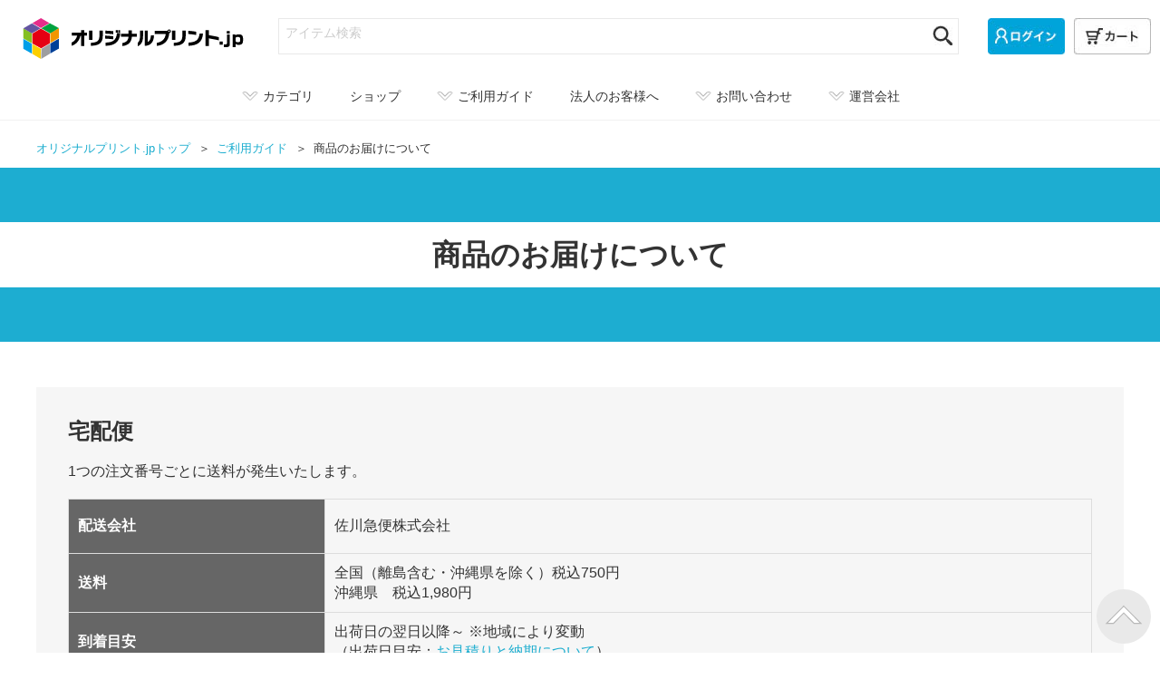

--- FILE ---
content_type: text/html; charset=utf-8
request_url: https://originalprint.jp/store.php/page/date?utm_source=magPost_conpact-delivery_link8&utm_medium=blog&utm_campaign=plusyou_original
body_size: 21671
content:

<!DOCTYPE html PUBLIC "-//W3C//DTD XHTML 1.0 Transitional//EN" "http://www.w3.org/TR/xhtml1/DTD/xhtml1-transitional.dtd">
<html xmlns="http://www.w3.org/1999/xhtml" xml:lang="ja" lang="ja" dir="ltr" xmlns:og="http://ogp.me/ns#" xmlns:mixi="http://mixi-platform.com/ns#" xmlns:fb="http://www.facebook.com/2008/fbml"><head>
<link rel="preconnect" href="https://connect.facebook.net">
<title>配送および納期｜ご利用ガイド｜オリジナルプリント.jp公式</title>
	<meta name="viewport" content="width=device-width, initial-scale=1.0">
	<meta name="format-detection" content="telephone=no">
	<meta http-equiv="X-UA-Compatible" content="IE=edge">
  <meta http-equiv="Content-Type" content="text/html; charset=utf-8" />
<meta http-equiv="Content-Style-Type" content="text/css" />
<meta http-equiv="Content-Script-Type" content="text/javascript" />
<meta name="author" content="オリジナルプリント.jp main">
<meta name="keywords" content="配送,納期,送料,宅配便,ネコポス,コンパクト便,オリジナル,プリント,オリジナルプリント,Tシャツ,カスタマイズ,デザイン,作成,刺繍,印刷,自作,激安,格安,1点,小ロット" />
<meta name="description" content="オリジナルプリント.jpでは、宅配便とメール便がご利用いただけます。" />
<meta property="og:image" content="https://originalprint.jp/assets/img/common/opjp_logo_meta.png" />
<meta property="fb:app_id" content="152571898267007" />


<meta http-equiv='x-dns-prefetch-control' content='on'>
<link rel="preconnect" href="https://www.googletagmanager.com/gtag/js">
<link rel="dns-prefetch" href="https://www.googletagmanager.com/gtag/js">
<link rel="preconnect" href="https://www.clarity.ms/s/0.7.8/clarity.js">
<link rel="dns-prefetch" href="https://www.clarity.ms/s/0.7.8/clarity.js">
<link rel="preconnect" href="https://connect.facebook.net/en_US/fbevents.js">
<link rel="dns-prefetch" href="https://connect.facebook.net/en_US/fbevents.js">
<link rel="preconnect" href="https://connect.facebook.net/signals/config/431463084758777">
<link rel="dns-prefetch" href="https://connect.facebook.net/signals/config/431463084758777">
<link rel="preconnect" href="https://www.googleadservices.com/pagead/conversion.js">
<link rel="dns-prefetch" href="https://www.googleadservices.com/pagead/conversion.js">
<link rel="preconnect" href="https://cs.nakanohito.jp/b3/bi.js">
<link rel="dns-prefetch" href="https://cs.nakanohito.jp/b3/bi.js">
<link rel="preconnect" href="https://s.yimg.jp/images/listing/tool/cv/ytag.js">
<link rel="dns-prefetch" href="https://s.yimg.jp/images/listing/tool/cv/ytag.js">
<link rel="preconnect" href="https://bat.bing.com/bat.js">
<link rel="dns-prefetch" href="https://bat.bing.com/bat.js">

<link rel="stylesheet" type="text/css" href="/assets/css/ui-lightness/jquery-ui-1.10.0.custom.min.css?_=1766124620" />
<link rel="stylesheet" type="text/css" href="/assets/css/base.css?_=1766373982" />
<link rel="stylesheet" type="text/css" href="/assets/css/guide.css?_=1766124620" />

<script src="/assets/js/jquery.js?_=1766124623" charset="utf-8"></script>
<script src="/assets/js/jquery.cookie.js?_=1766124623" charset="utf-8"></script>
<script src="/assets/js/jquery.matchHeight-min.js?_=1766124623" charset="utf-8"></script>
<script src="/assets/js/chosen.js?_=1766124623" charset="utf-8"></script>
<script src="/assets/js/script.js?_=1766124623" charset="utf-8"></script>
<script src="/assets/js/search.js?_=1766124623" charset="utf-8"></script>
<script src="/assets/js/typeahead.bundle.js?_=1766124623" charset="utf-8"></script>
<script src="/assets/js/course.js?_=1766124623" charset="utf-8" defer></script>


<!--[if lt IE 9]>
<script src="http://css3-mediaqueries-js.googlecode.com/svn/trunk/css3-mediaqueries.js"></script>
<script src="/js/html5shiv.js"></script>
<script src="/js/respond.min.js"></script>
<![endif]-->
        
        
<!-- Global site tag (gtag.js) - Google Analytics -->
<script async src="https://www.googletagmanager.com/gtag/js?id=G-Z07TPQ3E88"></script>
<script>
  window.dataLayer = window.dataLayer || [];
  function gtag(){dataLayer.push(arguments);}
  gtag('js', new Date());
  gtag('config', 'G-Z07TPQ3E88');
  gtag('config', 'AW-1035682336', {'allow_enhanced_conversions':true});
</script>
<!-- End Google Analytics -->
<!-- Facebook Pixel Code -->
<script>
!function(f,b,e,v,n,t,s)
{if(f.fbq)return;n=f.fbq=function(){n.callMethod?
n.callMethod.apply(n,arguments):n.queue.push(arguments)};
if(!f._fbq)f._fbq=n;n.push=n;n.loaded=!0;n.version='2.0';
n.queue=[];t=b.createElement(e);t.async=!0;
t.src=v;s=b.getElementsByTagName(e)[0];
s.parentNode.insertBefore(t,s)}(window, document,'script',
'https://connect.facebook.net/en_US/fbevents.js');
fbq('init', '431463084758777');
fbq('track', 'PageView');
</script>
<noscript><img height="1" width="1" style="display:none"
src="https://www.facebook.com/tr?id=431463084758777&ev=PageView&noscript=1"
/></noscript>
<!-- End Facebook Pixel Code -->
<!-- Google Tag Manager -->
<script>(function(w,d,s,l,i){w[l]=w[l]||[];w[l].push({'gtm.start':
new Date().getTime(),event:'gtm.js'});var f=d.getElementsByTagName(s)[0],
j=d.createElement(s),dl=l!='dataLayer'?'&l='+l:'';j.async=true;j.src=
'https://www.googletagmanager.com/gtm.js?id='+i+dl;f.parentNode.insertBefore(j,f);
})(window,document,'script','dataLayer','GTM-5966RDF');</script>
<!-- End Google Tag Manager -->
<script>
     (function(w,d,t,r,u)
     {
         var f,n,i;
         w[u]=w[u]||[],f=function()
         {
             var o={ti:"343067691", enableAutoSpaTracking: true};
             o.q=w[u],w[u]=new UET(o),w[u].push("pageLoad")
         },
n=d.createElement(t),n.src=r,n.async=1,n.onload=n.onreadystatechange=function()
         {
             var s=this.readyState;
s&&s!=="loaded"&&s!=="complete"||(f(),n.onload=n.onreadystatechange=null)
         },
i=d.getElementsByTagName(t)[0],i.parentNode.insertBefore(n,i)
     })
     (window,document,"script","//bat.bing.com/bat.js","uetq");
</script>
<script>
window.addEventListener('pageshow', function(event) {
    if (!event.persisted) {
        return;
    }
    // Google Analytics 4 (GA4)
    if (typeof gtag === 'function') {
        gtag('event', 'page_view');
    }
    // Facebook Pixel
    if (typeof fbq === 'function') {
        fbq('track', 'PageView');
    }
    // Bing
    if (typeof uetq !== 'undefined' && typeof uetq.push === 'function') {
        uetq.push('pageLoad');
    }
});
</script>

    <!-- <script src="//statics.a8.net/a8sales/a8sales.js"></script>  -->
</head>

<body>
<!-- Google Tag Manager (noscript) -->
<noscript><iframe src="https://www.googletagmanager.com/ns.html?id=GTM-5966RDF"
height="0" width="0" style="display:none;visibility:hidden"></iframe></noscript>
<!-- End Google Tag Manager (noscript) -->
  <a id="topagetop"></a>

    <header id="header">
    
<div class="headerMain">


    <div class="header_logo"><a href="https://originalprint.jp/" id="logo_layout2"><picture><source media="(max-width: 768px)" srcset="/assets/img/common/opjp_logo_pc.svg" /><img src="/assets/img/common/opjp_logo_pc.svg" alt="配送および納期｜ご利用ガイド｜オリジナルプリント.jp公式" width="267" height="45"/></picture></a></div>
    <div class="searchArea sp-none">
    <div class="searchArea_box">
      <form action="/store.php/original/search" role="search">
        <input class="searchArea_input" type="search" name="q" value="" autocomplete="off" aria-label="アイテム検索" placeholder="アイテム検索" />
        <input type="hidden" value="post" name="post_type">
        <button class="searchArea_btn"><img src="/assets/img/icon/icon_search-pc.jpg" alt="検索する" width="22" height="22"></button>
      </form>
    </div>
      </div>
  <div class="headerLink sp-none">
    <ul class="headerLink_list">
      <li><a class="sprite-login_btn" id="loginLink" href="https://originalprint.jp/my.php" aria-label="ログイン"></a></li>
      <li><a class="sprite-cart_btn" id="cartLink" href="https://originalprint.jp/store.php" aria-label="カート"></a></li>
    </ul>
  </div>
  <div class="headerLink pc-none">
    <ul class="headerLink_list">
      <li><a href="https://originalprint.jp/my.php"><img src="/assets/img/header_btn/btn_mypage_sp.jpg" alt="マイページ" width="29" height="37"></a></li>
      <li><a href="https://originalprint.jp/store.php"><img src="/assets/img/header_btn/btn_cart_sp.jpg" alt="カート" width="41" height="40"></a></li>
    </ul>
  </div>
</div>
<div class="searchArea pc-none">
  <div class="searchArea_box">
    <form action="/store.php/original/search" role="search">
      <input class="searchArea_input" type="search" name="q" value="" autocomplete="off" aria-label="アイテム検索" placeholder="アイテム検索" />
      <input type="hidden" value="post" name="post_type">
      <button class="searchArea_btn"><img src="/assets/img/icon/icon_search-sp.jpg" alt="検索する" style="zoom: .6;" width="34" height="34"></button>
    </form>
  </div>
</div>

</div>
    

<nav class="nav" aria-label="商品を注文するためのナビゲーション">
  <!-- navi-->
  <div class="navArea drawernavi">
    <ul class="navArea_lists">
            <li class="navArea_list navArea_category">        <div class="navArea_listItem js-navArea_listItem is-item">
          <span class="sp-none"><img src="/assets/img/icon/icon_arrow_gray.png" alt="↓" width="18" height="10">カテゴリ</span>
          <span class="pc-none"><span class="navArea_itemTxt">
            <!-- menu icon -->
            <input id="drawer_input" class="drawer_hidden" type="checkbox">
            <label for="drawer_input" class="drawer_open"><span class="drawer_menu"></span></label>
            <!-- //menu icon -->
          </span></span>
        </div>
                <div class="findNav">
  <div class="findNav_inner item">
    <div class="findNav_inner_ttl pc-none">カテゴリから探す</div>
                
<ul class="findNav_lists item2">
  <li class="findNav_list">
    <div class="findNav_ttl">アパレル</div>
    <ul class="categoryNav_lists clm2">
  <li><a class="tshirts" href="/tshirts">Tシャツ</a></li>
<li><a class="long-sleeved-tshirt" href="/long-sleeved-tshirt">長袖Tシャツ</a></li>
<li><a class="parka" href="/parka">パーカー・スウェット</a></li>
<li><a class="blouson" href="/blouson">ブルゾン・ジャケット</a></li>
<li><a class="coat" href="/coat">コート・ブレーカ</a></li>
<li><a class="polo" href="/polo">ポロシャツ</a></li>
<li><a class="shirts" href="/shirt">シャツ・カーディガン</a></li>
<li><a class="pants" href="/pants">パンツ</a></li>
<li><a class="sports" href="/sports">スポーツウェア</a></li>
<li><a class="works-uniform" href="/works-uniform">ワークユニフォーム</a></li>
<li><a class="happi" href="/happi">法被</a></li>
<li><a class="baby" href="/baby">ベビー用品</a></li>
    </ul>
  </li>
  
  









  
  <li class="findNav_list">
    <div class="findNav_ttl">バッグ・ポーチ</div>
    <ul class="categoryNav_lists clm2">
  <li><a class="bag" href="/bag">トートバッグ</a></li>
<li><a class="sacoche" href="/sacoche">サコッシュ</a></li>
<li><a class="rucksack" href="/rucksack">リュック</a></li>
<li><a class="pouch" href="/pouch">ポーチ・巾着</a></li>
<li><a class="ecobag" href="/ecobag">エコバッグ</a></li>
    </ul>
  </li>
  









  
  
  <li class="findNav_list">
    <div class="findNav_ttl">タオル</div>
    <ul class="categoryNav_lists clm2">
  <li><a class="towel" href="/towel">タオル</a></li>
<li><a class="blanket" href="/blanket">ブランケット</a></li>
    </ul>
  </li>
</ul>









  
  


<ul class="findNav_lists item2">
  <li class="findNav_list">
    <div class="findNav_ttl">ファッション雑貨</div>
    <ul class="categoryNav_lists clm2">
  <li><a class="fashion-zakka" href="/fashion-zakka">ファッション小物</a></li>
<li><a class="socks" href="/socks">靴下</a></li>
<li><a class="sneakers" href="/sneakers">スニーカー</a></li>
<li><a class="apron" href="/apron">エプロン・前掛け</a></li>
<li><a class="cap" href="/cap">キャップ・ハット</a></li>
<li><a class="tattoo" href="/tattoo">タトゥーシール</a></li>
<li><a class="umbrella" href="/umbrella">傘</a></li>
    </ul>
  </li>







  
  



  <li class="findNav_list">
    <div class="findNav_ttl">インテリア・寝具</div>
    <ul class="categoryNav_lists clm2">
  <li><a class="cushion" href="/cushion">クッション・枕</a></li>
<li><a class="panel" href="/panel">ファブリックパネル</a></li>
<li><a class="poster" href="/poster">ポスター・タペストリー</a></li>
<li><a class="aluminum-photopanel" href="/aluminum-photopanel">時計・クロック</a></li>
<li><a class="carpet" href="/carpet">カーペット・マット</a></li>
<li><a class="calendar" href="/calendar">カレンダー</a></li>
    </ul>
  </li>






  
  




  <li class="findNav_list">
    <div class="findNav_ttl">シール・ステッカー・文房具</div>
    <ul class="categoryNav_lists clm2">
  <li><a class="seals" href="/seals">シール・ステッカー</a></li>
<li><a class="ballpen" href="/ballpen">ペン</a></li>
<li><a class="atationery" href="/stationery">ノート・メモ</a></li>
<li><a class="stamp" href="/stamp">スタンプ</a></li>
<li><a class="card" href="/card">名刺・カード</a></li>
<li><a class="display-cards" href="/display-cards">台紙</a></li>
<li><a class="tape" href="/tape">テープ・リボン</a></li>
<li><a class="magnet" href="/magnet">マグネット</a></li>
<li><a class="stencilsheet" href="/stencilsheet">ステンシルシート</a></li>
<li><a class="envelope" href="/envelope">ファイル・封筒・定規</a></li>
<li><a class="glue-tapes" href="/glue-tapes">テープのり</a></li>
<li><a class="correction-tape" href="/correction-tape">修正テープ</a></li>
<li><a class="eraser" href="/eraser">消しゴム</a></li>
    </ul>
  </li>
</ul>





  
  





<ul class="findNav_lists item2">
  <li class="findNav_list">
    <div class="findNav_ttl">キーホルダー・雑貨・小物</div>
    <ul class="categoryNav_lists clm2">
  <li><a class="acrylic-goods" href="/acrylic-goods">アクリルグッズ</a></li>
<li><a class="key-ring" href="/key-ring">キーホルダー</a></li>
<li><a class="aadge" href="/badge">缶バッジ</a></li>
<li><a class="puzzle" href="/puzzle">パズル</a></li>
<li><a class="amart-phone-case" href="/smart-phone-case">スマホケース</a></li>
<li><a class="mobile" href="/mobile">スマホグッズ・PCグッズ</a></li>
<li><a class="paper-fan" href="/paper-fan">うちわ</a></li>
<li><a class="zakka" href="/zakka">生活雑貨・小物</a></li>
<li><a class="tin-can" href="/tin-can">缶・ケース</a></li>
<li><a class="cloth" href="/cloth">生地・クロス</a></li>
<li><a class="hygiene" href="/hygiene">マスク・衛生アイテム</a></li>
<li><a class="figure" href="/figure">フィギュア</a></li>
    </ul>
  </li>




  
  






  <li class="findNav_list">
    <div class="findNav_ttl">マグカップ・キッチン雑貨</div>
    <ul class="categoryNav_lists clm2">
  <li><a class="mug" href="/mug">マグカップ・湯のみ</a></li>
<li><a class="drink-wear" href="/drink-wear">タンブラー・グラス</a></li>
<li><a class="bottle" href="/bottle">ボトル</a></li>
<li><a class="square" href="/square">枡・升</a></li>
<li><a class="coaster" href="/coaster">コースター</a></li>
<li><a class="canister" href="/canister">容器・キャニスター</a></li>
<li><a class="kitchen" href="/kitchen">キッチン小物</a></li>
    </ul>
  </li>



  
  







  <li class="findNav_list">
    <div class="findNav_ttl">特集</div>
        <ul class="categoryNav_lists clm2">
  <li><a class="souvenir" href="/souvenir">ギフト・記念品</a></li>
<li><a class="novelty" href="/novelty">販促・展示会備品</a></li>
<li><a class="express" href="/express">特急出荷アイテム</a></li>
<li><a class="eco" href="/eco">エコグッズ</a></li>
<li><a class="petgoods" href="/petgoods">ペットグッズ</a></li>
<li><a class="cheer" href="/cheer">応援グッズ</a></li>
<li><a class="outdoor" href="/outdoor">アウトドアグッズ</a></li>
<li><a class="favorite" href="/favorite">推し活グッズ</a></li>
<li><a class="overprint" href="/overprint">全面プリント</a></li>
<li><a class="mark-deco" href="/mark-deco">転写シート</a></li>
<li><a class="outlet" href="/outlet">アウトレットセール</a></li>
    </ul>
      </li>
</ul>

<style>
ul.categoryNav_lists li a.new-item span {
  display: inline-block;
  padding: 1px 5px 1px 5px;
  color: #FFF;
  background-color: #E52D8A;
  border-radius:4px;
  font-size: 10px;
  font-weight: bold;
  line-height: 14px;
  vertical-align:middle;
  margin: 0 0 0 10px;
  height: 16px;
}
</style>  </div>
      <div class="findNav_inner guide pc-none">
    <div class="findNav_inner_ttl">ガイド・FAQ・サポート</div>
    <ul class="findNav_lists">
      <li class="findNav_list">
        <div class="findNav_ttl">ご利用ガイド</div>
        <ul class="categoryNav_lists">
          <li><a href="/store.php/page/beginnerIndex">ご利用ガイド</a></li>
<li><a href="/store.php/page/sdgs">サステナブルなオリジナルグッズ・SDGsノベルティ</a></li>
<li><a href="/store.php/page/register">会員登録のすすめ</a></li>
<li><a href="/store.php/page/orderFlow">ご注文フロー</a></li>
<li><a href="/store.php/page/estimate">お見積り納期確認</a></li>
<li><a href="/store.php/page/reorder">再注文について</a></li>
<li><a href="/store.php/page/coupon">クーポンの使い方</a></li>
<li><a href="/store.php/page/review">レビュー割について</a></li>
<li><a href="/store.php/page/copyright">著作権等の第三者の権利について</a></li>
<li><a href="/store.php/page/submitData">後入稿サービス</a></li>
<li><a href="/store.php/page/restockNotice">入荷通知について</a></li>
<li><a href="/store.php/page/earlyDiscount">早割サービス</a></li>
<li><a href="/store.php/page/thebase">BASEオンデマンド出品連携</a></li>
<li><a href="/store.php/page/howToPay">お支払方法</a></li>
<li><a href="/store.php/page/receipt">領収書発行</a></li>
<li><a href="/store.php/page/date">配送および納期</a></li>
<li><a href="/store.php/page/cancel"><span class="sp-none">ご注文の</span>変更と返品<span class="sp-none">・</span>交換</a></li>
<li><a href="/store.php/page/bagging">袋詰め・ラッピング<span class="sp-none">サービス</span></a></li>
<li><a href="/store.php/page/daikou">代行出荷サービス</a></li>
<li><a href="/store.php/page/benefits">株主優待制度</a></li>
        </ul>
      </li>
    </ul>
    <ul class="findNav_lists">
      <li class="findNav_list">
        <div class="findNav_ttl">デザインガイド</div>
        <ul class="categoryNav_lists">
          <li><a href="/store.php/page/designToolOperation">デザインガイドトップ</a></li>
<li><a href="/store.php/page/designToolOperationFontlist">デザインツールで使用できるフォント</a></li>
<li><a href="/store.php/page/designToolOperationFiletype">デザインツールで使用できる画像</a></li>
<li><a href="/store.php/page/templateFlow">デザインテンプレートのご利用</a></li>
<li><a href="/store.php/page/complete-design">完全データ入稿規定</a></li>
<li><a href="/store.php/page/acrylicItem">フリー型アクリルグッズ入稿規定</a></li>
<li><a href="/store.php/page/designToolOperationErase">デザインツールの背景自動削除機能</a></li>        </ul>
      </li>
    </ul>
    <ul class="findNav_lists guide2">
      <li class="findNav_list">
        <div class="findNav_ttl">プリント方法のご案内</div>
        <ul class="categoryNav_lists">
          <li class="clm1"><a href="/store.php/page/kakoIndex">プリント方法一覧</a></li>
<li><a href="/store.php/page/kakoDtts">オンデマンド転写（DTF）</a></li>
<li><a href="/store.php/page/kakoInkjet">インクジェットプリント（DTG）</a></li>
<li><a href="/store.php/page/kakoShoka">昇華転写</a></li>
<li><a href="/store.php/page/kakoSilk">シルクスクリーンプリント</a></li>
<li><a href="/store.php/page/kakoCutting">カッティング圧着プリント</a></li>
<li><a href="/store.php/page/kakoCuttingFoil">箔プリント</a></li>
<li><a href="/store.php/page/kakoPad">パッド印刷</a></li>
<li><a href="/store.php/page/kakoUVinkjet">UV硬化インクジェットプリント</a></li>
<li><a href="/store.php/page/kakoLatex">ラテックスプリント</a></li>
<li><a href="/store.php/page/kakoTape">テープ印刷</a></li>
<li><a href="/store.php/page/kakoStamp">スタンプ加工</a></li>
<li><a href="/store.php/page/kakoUVRotaryinkjet">ロータリーUVインクジェット</a></li>
<li><a href="/store.php/page/kakoDegitaltransfer">デジタル転写</a></li>
<li><a href="/store.php/page/kakoOndemandColorLaser">オンデマンドカラーレーザー</a></li>
<li><a href="/store.php/page/kakoEmbroidery">刺繍</a></li>
<li><a href="/store.php/page/kakoLaser">レーザー加工</a></li>
        </ul>
      </li>
    </ul>
    <ul class="findNav_lists guide3">
      <li class="findNav_list">
        <div class="findNav_ttl">FAQ・お問い合わせ</div>
        <ul class="categoryNav_lists">
          <li><a href="https://support.originalprint.jp/" target="_blank" rel="noopener noreferrer">FAQよくあるご質問<img class="icon_outerlink" src="/assets/img/icon/icon_outerlink.png" alt="別ウインドウ" /></a></li>
          <li><a href="/my.php/contact">お問い合わせ</a></li>
        </ul>
      </li>
    </ul>
        <div class="findNav_inner_ttl">法人のお客様</div>
    <ul class="findNav_lists">
      <li class="findNav_list">
        <div class="findNav_ttl">OEM・大ロットをご希望のお客様</div>
        <ul class="categoryNav_lists clm2">
          <li><a href="/store.php/major2/enterprise">法人向け エンタープライズサービス</a></li>
          <li><a href="/store.php/major2">営業窓口対応</a></li>
          <li><a href="/store.php/biz/entertainment">オリジナルTシャツ・グッズ作成サポート</a></li>
        </ul>
        <div class="findNav_ttl">店舗やECショップ運営のお客様</div>
        <ul class="categoryNav_lists clm2">
          <li><a href="/store.php/major2/shops">貴店だけのオリジナル商品を販売</a></li>
          <li><a href="/store.php/biz/oem">OEM SP／販促グッズ作成サポート</a></li>
        </ul>
        <div class="findNav_ttl">システム連携をご希望のお客様</div>
        <ul class="categoryNav_lists clm2">
          <li><a href="https://imagemagic.jp/service/odps/" target="im">オンデマンドプリントソリューションズ<img class="icon_outerlink" src="/assets/img/icon/icon_outerlink.png" alt="別ウインドウ" /></a></li>
        </ul>
      </li>
    </ul>
        <div class="findNav_inner_ttl">サービス</div>
    <ul class="findNav_lists">
      <li class="findNav_list">
        <div class="findNav_ttl">デザイン作成・サポート</div>
        <ul class="categoryNav_lists clm2">
          <li class="findNav_list"><a href="/templates/">無料デザインテンプレート</a></li>        </ul>
        <div class="findNav_ttl">オリジナルグッズ作成サービス</div>
        <ul class="categoryNav_lists clm2">
          <li class="findNav_list"><a href="https://charapita.jp/" target="_blank" rel="noopener noreferrer">キャラぴた<img class="icon_outerlink" src="/assets/img/icon/icon_outerlink.png" alt="別ウインドウ" /></a></li>
          <li class="findNav_list"><a href="https://tukutte-gift.jp/" target="_blank" rel="noopener noreferrer">tukutte<img class="icon_outerlink" src="/assets/img/icon/icon_outerlink.png" alt="別ウインドウ" /></a></li>
          <li class="findNav_list"><a href="https://plusmark.jp/" target="_blank" rel="noopener noreferrer">＋mark<img class="icon_outerlink" src="/assets/img/icon/icon_outerlink.png" alt="別ウインドウ" /></a></li>
          <li class="findNav_list"><a href="https://smarel.jp/" target="_blank" rel="noopener noreferrer">SMAREL<img class="icon_outerlink" src="/assets/img/icon/icon_outerlink.png" alt="別ウインドウ" /></a></li>
        </ul>
      </li>
    </ul>
        <div class="findNav_inner_ttl">運営会社・SNS</div>
    <ul class="findNav_lists">
      <li class="findNav_list">
        <div class="findNav_ttl">運営会社</div>
        <ul class="categoryNav_lists">
          <li><a href="/store.php/page/about">特定商取引法に基づく表示</a></li>
          <li><a href="https://imagemagic.jp/service/terms/" target="_blank" rel="noopener noreferrer">ご利用規約<img class="icon_outerlink" src="/assets/img/icon/icon_outerlink.png" alt="別ウインドウ" /></a></li>
                    <li><a href="/store.php/page/privacy" target="_blank" rel="noopener noreferrer">プライバシーポリシー<img class="icon_outerlink" src="/assets/img/icon/icon_outerlink.png" alt="別ウインドウ" /></a></li>
          <li><a href="https://imagemagic.jp/" target="_blank" rel="noopener noreferrer">株式会社イメージ・マジック<img class="icon_outerlink" src="/assets/img/icon/icon_outerlink.png" alt="別ウインドウ" /></a></li>
          <li><a href="https://imagemagic.jp/recruit/" target="_blank" rel="noopener noreferrer">採用情報<img class="icon_outerlink" src="/assets/img/icon/icon_outerlink.png" alt="別ウインドウ" /></a></li>
        </ul>
      </li>
    </ul>
    <ul class="findNav_lists">
      <li class="findNav_list">
        <div class="findNav_ttl">ブログ・SNS</div>
        <ul class="categoryNav_lists">
          <li><a href="/magazine/" target="_blank" rel="noopener noreferrer">オリジナルWEBマガジン「+you.ORIGINAL」<img class="icon_outerlink" src="/assets/img/icon/icon_outerlink.png" alt="別ウインドウ" /></a></li>
          <li><a href="/sample/" target="_blank" rel="noopener noreferrer">プリント作成事例集<img class="icon_outerlink" src="/assets/img/icon/icon_outerlink.png" alt="別ウインドウ" /></a></li>
          <li><a href="https://print-factory.originalprint.jp/" target="_blank" rel="noopener noreferrer">加工機器のご紹介<img class="icon_outerlink" src="/assets/img/icon/icon_outerlink.png" alt="別ウインドウ" /></a></li>
          <li><a href="https://www.instagram.com/originalprint.jp/" target="_blank" rel="noopener noreferrer">Instagram<img class="icon_outerlink" src="/assets/img/icon/icon_outerlink.png" alt="別ウインドウ" /></a></li>
          <li><a href="https://twitter.com/original_print" target="_blank" rel="noopener noreferrer">X（旧Twitter）<img class="icon_outerlink" src="/assets/img/icon/icon_outerlink.png" alt="別ウインドウ" /></a></li>
          <li><a href="https://www.youtube.com/@originalprint-jp/featured" target="_blank" rel="noopener noreferrer">YouTube<img class="icon_outerlink" src="/assets/img/icon/icon_outerlink.png" alt="別ウインドウ" /></a></li>
          <li><a href="https://www.tiktok.com/@originalprint.jp?lang=ja-JP" target="_blank" rel="noopener noreferrer">TikTok<img class="icon_outerlink" src="/assets/img/icon/icon_outerlink.png" alt="別ウインドウ" /></a></li>
          <li><a href="https://www.threads.net/@originalprint.jp" target="_blank" rel="noopener noreferrer">Threads<img class="icon_outerlink" src="/assets/img/icon/icon_outerlink.png" alt="別ウインドウ" /></a></li>
          <li><a href="https://www.facebook.com/originalprintjp" target="_blank" rel="noopener noreferrer">Facebook<img class="icon_outerlink" src="/assets/img/icon/icon_outerlink.png" alt="別ウインドウ" /></a></li>
        </ul>
      </li>
    </ul>

    <div class="findNav_close sp-none"><img class="js-imgSwitch" src="/assets/img/icon/btn_close-pc.png" alt="×" /></div>
    <div class="findNav_slideUp"><img src="/assets/img/icon/icon_arrow_gray_up.png" alt="↑" /></div>
    
  </div>
</div>

      </li>
      <li class="navArea_list pc-none">
        <a href="/store.php/category_select">
          <div class="navArea_listItem">
            <span><span class="navArea_itemTxt">商品カテゴリ</span></span>
          </div>
        </a>
      </li>
                        <li class="navArea_list">        <a href="/loft">
          <div class="navArea_listItem">
            <span class="sp-none">ショップ</span>
            <span class="pc-none"><span class="navArea_itemTxt">店舗案内</span></span>
          </div>
        </a>
      </li>
                                            <li class="navArea_list sp-none">
        <div class="navArea_listItem js-navArea_listItem is-guide">
          <span class="sp-none"><img src="/assets/img/icon/icon_arrow_gray.png" alt="↓" width="18" height="10">ご利用ガイド</span>
        </div>
                <div class="findNav">
  <div class="findNav_inner guide">
    <ul class="findNav_lists">
      <li class="findNav_list">
        <div class="findNav_ttl">ご利用ガイド</div>
        <ul class="categoryNav_lists">
                    <li><a href="/store.php/page/beginnerIndex">ご利用ガイド</a></li>
<li><a href="/store.php/page/sdgs">サステナブルなオリジナルグッズ・SDGsノベルティ</a></li>
<li><a href="/store.php/page/register">会員登録のすすめ</a></li>
<li><a href="/store.php/page/orderFlow">ご注文フロー</a></li>
<li><a href="/store.php/page/estimate">お見積り納期確認</a></li>
<li><a href="/store.php/page/reorder">再注文について</a></li>
<li><a href="/store.php/page/coupon">クーポンの使い方</a></li>
<li><a href="/store.php/page/review">レビュー割について</a></li>
<li><a href="/store.php/page/copyright">著作権等の第三者の権利について</a></li>
<li><a href="/store.php/page/submitData">後入稿サービス</a></li>
<li><a href="/store.php/page/restockNotice">入荷通知について</a></li>
<li><a href="/store.php/page/earlyDiscount">早割サービス</a></li>
<li><a href="/store.php/page/thebase">BASEオンデマンド出品連携</a></li>
<li><a href="/store.php/page/howToPay">お支払方法</a></li>
<li><a href="/store.php/page/receipt">領収書発行</a></li>
<li><a href="/store.php/page/date">配送および納期</a></li>
<li><a href="/store.php/page/cancel"><span class="sp-none">ご注文の</span>変更と返品<span class="sp-none">・</span>交換</a></li>
<li><a href="/store.php/page/bagging">袋詰め・ラッピング<span class="sp-none">サービス</span></a></li>
<li><a href="/store.php/page/daikou">代行出荷サービス</a></li>
<li><a href="/store.php/page/benefits">株主優待制度</a></li>
        </ul>
      </li>
    </ul>
    <ul class="findNav_lists">
      <li class="findNav_list">
        <div class="findNav_ttl">デザインガイド</div>
        <ul class="categoryNav_lists">
                    <li><a href="/store.php/page/designToolOperation">デザインガイドトップ</a></li>
<li><a href="/store.php/page/designToolOperationFontlist">デザインツールで使用できるフォント</a></li>
<li><a href="/store.php/page/designToolOperationFiletype">デザインツールで使用できる画像</a></li>
<li><a href="/store.php/page/templateFlow">デザインテンプレートのご利用</a></li>
<li><a href="/store.php/page/complete-design">完全データ入稿規定</a></li>
<li><a href="/store.php/page/acrylicItem">フリー型アクリルグッズ入稿規定</a></li>
<li><a href="/store.php/page/designToolOperationErase">デザインツールの背景自動削除機能</a></li>        </ul>
      </li>
    </ul>
    <ul class="findNav_lists guide2">
      <li class="findNav_list">
        <div class="findNav_ttl">プリント方法のご案内</div>
        <ul class="categoryNav_lists clm2">
                    <li class="clm1"><a href="/store.php/page/kakoIndex">プリント方法一覧</a></li>
<li><a href="/store.php/page/kakoDtts">オンデマンド転写（DTF）</a></li>
<li><a href="/store.php/page/kakoInkjet">インクジェットプリント（DTG）</a></li>
<li><a href="/store.php/page/kakoShoka">昇華転写</a></li>
<li><a href="/store.php/page/kakoSilk">シルクスクリーンプリント</a></li>
<li><a href="/store.php/page/kakoCutting">カッティング圧着プリント</a></li>
<li><a href="/store.php/page/kakoCuttingFoil">箔プリント</a></li>
<li><a href="/store.php/page/kakoPad">パッド印刷</a></li>
<li><a href="/store.php/page/kakoUVinkjet">UV硬化インクジェットプリント</a></li>
<li><a href="/store.php/page/kakoLatex">ラテックスプリント</a></li>
<li><a href="/store.php/page/kakoTape">テープ印刷</a></li>
<li><a href="/store.php/page/kakoStamp">スタンプ加工</a></li>
<li><a href="/store.php/page/kakoUVRotaryinkjet">ロータリーUVインクジェット</a></li>
<li><a href="/store.php/page/kakoDegitaltransfer">デジタル転写</a></li>
<li><a href="/store.php/page/kakoOndemandColorLaser">オンデマンドカラーレーザー</a></li>
<li><a href="/store.php/page/kakoEmbroidery">刺繍</a></li>
<li><a href="/store.php/page/kakoLaser">レーザー加工</a></li>
        </ul>
      </li>
    </ul>
    
    <div class="findNav_close"><img class="js-imgSwitch" src="/assets/img/icon/btn_close-pc.png" alt="×" /></div>
    <div class="findNav_slideUp"><img src="/assets/img/icon/icon_arrow_gray_up.png" alt="↑" /></div>
    
  </div>
</div>      </li>
      <li class="navArea_list pc-none">        <a href="/store.php/page/beginnerIndex">
          <div class="navArea_listItem">
            <span><span class="navArea_itemTxt">ご利用ガイド</span></span>
          </div>
        </a>
      </li>
                                            <li class="navArea_list sp-none">
        <a href="/store.php/major2/enterprise">
          <div class="navArea_listItem">
            <span class="sp-none">法人のお客様へ</span>
          </div>
        </a>
      </li>                        <li id="contact-toggle-btn" class="navArea_list pc-none">
        <div class="navArea_listItem">
          <span><span class="navArea_itemTxt">お問い合わせ</span></span>
        </div>
      </li>
      <li class="navArea_list sp-none">
        <div class="navArea_listItem js-navArea_listItem is-support">
          <img src="/assets/img/icon/icon_arrow_gray.png" alt="↓" width="18" height="10">お問い合わせ
        </div>
                <div class="findNav p-adj">
  <div class="findNav_inner nav-row">
    <div class="flex">
      <a href="https://support.originalprint.jp/" target="_blank" rel="noopener noreferrer" class="support-btn before-order" onclick="gtag('event', 'click', {'event_category': 'links','event_label': 'contact_to_faq-btn'});">ご注文前のご相談</a>
      <div class="support-btn ml-25 after-order">ご注文後のご相談</div>
    </div>
        <style>
      .nav_contact_icon_top {
        display: flex;
        justify-content: flex-start;
        flex-wrap: nowrap;
      }

      .notice-link {
        text-align: center;
        margin-top: 20px;
      }

      .notice-link a {
        font-size: 18px;
      }

      @media screen and (max-width: 899px) {
        .notice-link a {
          font-size: 15px;
        }
      }
    </style>
    <ul class="findNav_lists hidden after-content">
      <li class="findNav_list">
        <div class="flex-center">
          <div class="findNav_freedial" style="height: auto !important;">
            <h2 class="pt-0">ご自身でできる各種お手続き</h2>
            <div class="flex">
              <ul class="categoryNav_lists">
                <li>
                  <div class="self_service nav_contact_icon_top">
                    <div class="self_service1">
                      <img src="/assets/img/common/contact_icon_top2.svg" width="100" height="100" alt="銀行振込未入金のキャンセル">銀行振込未入金の<br class="sp-none">注文キャンセル
                    </div>
                    <div class="self_service1">
                      <img src="/assets/img/common/contact_icon_top4.svg" width="100" height="100" alt="コンビニ未入金の注文キャンセル">コンビニ未入金の<br class="sp-none">注文キャンセル
                    </div>
                    <div class="self_service1">
                      <img src="/assets/img/common/contact_icon_top1.svg" width="100" height="100" alt="注文後30分以内のキャンセル">注文後30分以内の<br class="sp-none">キャンセル
                    </div>
                    <div class="self_service1">
                      <img src="/assets/img/common/contact_icon_top3.svg" width="100" height="100" alt="領収書の発行（出荷後）">領収書の発行<br class="sp-none">（出荷後）
                    </div>
                  </div>
                </li>
              </ul>
              <ul class="categoryNav_lists mt-10 ml-40">
                <li>
                  <a href="/my.php/order/index" target="faq" class="btnSupport btn-width support-btn" onclick="gtag('event', 'click', {'event_category': 'links','event_label': 'nav_to_mypage_order_contact'});">
                    ご注文履歴からお問い合わせ
                  </a>
                  <p class="mt-10">※ログイン後、該当の注文を選択してお問い合わせください。</p>
                </li>
              </ul>
            </div>
                                              </div>
        </div>
      </li>
    </ul>

    <div class="findNav_close"><img class="js-imgSwitch" src="/assets/img/icon/btn_close-pc.png" alt=""></div>
    <div class="findNav_slideUp"><img src="/assets/img/icon/icon_arrow_gray_up.png" alt=""></div>

  </div>
  <div class="notice-link">
    <p>
      サイト不具合により、1月9日(金)・10日(土)にいただいたお問い合わせが一部未着の状態です。<br>
      弊社からの返信が確認できない場合は、お手数ですが改めてお問い合わせいただきますようお願いいたします。
    </p>
  </div>
  <div class="prev-btn hidden">戻る</div>
</div>      </li>
            <li class="navArea_list sp-none">
        <div class="navArea_listItem js-navArea_listItem is-about">
          <img src="/assets/img/icon/icon_arrow_gray.png" alt="↓" width="18" height="10">運営会社
        </div>
                <div class="findNav">
  <div class="findNav_inner">
    <ul class="findNav_lists">
      <li class="findNav_list">
        <div class="findNav_ttl">運営会社</div>
        <ul class="categoryNav_lists">
        	<li><a href="/store.php/page/about">特定商取引法に基づく表示</a></li>
        	        	<li><a href="https://imagemagic.jp/service/terms/" target="_blank" rel="noopener noreferrer">ご利用規約<img class="icon_outerlink" src="/assets/img/icon/icon_outerlink.png" alt="別ウインドウ" /></a></li>
        	<li><a href="/store.php/page/privacy" target="_blank" rel="noopener noreferrer">プライバシーポリシー<img class="icon_outerlink" src="/assets/img/icon/icon_outerlink.png" alt="別ウインドウ" /></a></li>
        	<li><a href="https://imagemagic.jp/" target="_blank" rel="noopener noreferrer">株式会社イメージ・マジック コーポレートサイト<img class="icon_outerlink" src="/assets/img/icon/icon_outerlink.png" alt="別ウインドウ" /></a></li>
        	<li><a href="https://imagemagic.jp/recruit/" target="_blank" rel="noopener noreferrer">採用情報<img class="icon_outerlink" src="/assets/img/icon/icon_outerlink.png" alt="別ウインドウ" /></a></li>
        </ul>
      </li>
    </ul>
    <ul class="findNav_lists">
      <li class="findNav_list">
        <div class="findNav_ttl">ブログ・SNS</div>
        <ul class="categoryNav_lists">
        	<li><a href="https://originalprint.jp/magazine/" target="_blank" rel="noopener noreferrer">オリジナルWEBマガジン「+you.ORIGINAL」<img class="icon_outerlink" src="/assets/img/icon/icon_outerlink.png" alt="別ウインドウ" /></a></li>
        	<li><a href="https://originalprint.jp/sample/" target="_blank" rel="noopener noreferrer">プリント作成事例集<img class="icon_outerlink" src="/assets/img/icon/icon_outerlink.png" alt="別ウインドウ" /></a></li>
        	<li><a href="https://print-factory.originalprint.jp/" target="_blank" rel="noopener noreferrer">加工機器のご紹介<img class="icon_outerlink" src="/assets/img/icon/icon_outerlink.png" alt="別ウインドウ" /></a></li>
        	        	<li><a href="https://www.facebook.com/originalprintjp" target="_blank" rel="noopener noreferrer">Facebook<img class="icon_outerlink" src="/assets/img/icon/icon_outerlink.png" alt="別ウインドウ" /></a></li>
        	<li><a href="https://twitter.com/original_print" target="_blank" rel="noopener noreferrer">X（旧Twitter）<img class="icon_outerlink" src="/assets/img/icon/icon_outerlink.png" alt="別ウインドウ" /></a></li>
        	<li><a href="https://www.instagram.com/originalprint.jp/" target="_blank" rel="noopener noreferrer">Instagram<img class="icon_outerlink" src="/assets/img/icon/icon_outerlink.png" alt="別ウインドウ" /></a></li>
        </ul>
      </li>
    </ul>
    
    <div class="findNav_close"><img class="js-imgSwitch" src="/assets/img/icon/btn_close-pc.png" alt="×" /></div>
    <div class="findNav_slideUp"><img src="/assets/img/icon/icon_arrow_gray_up.png" alt="↑" /></div>
    
  </div>
</div>      </li>
            
    </ul>
  </div>
  <div class="hidden" id="sp-slide">
    <div class="sp-contact-slide only-sp">
      <div id="close-btn" class="close-btn">✕</div>
      <div class="hidden after-content">
        <h2 style="font-size: 14px; margin-bottom: 10px;" class="pt-0">ご自身でできる各種お手続き</h2>
        <div class="sp-contact-modal_lists">
          <div class="flex-item">
            <img src="/assets/img/common/contact_icon_top2.svg" width="100" height="100" alt="銀行振込未入金のキャンセル">
            <p>銀行振込未入金の<br class="sp-none">注文キャンセル</p>
          </div>
          <div class="flex-item">
            <img src="/assets/img/common/contact_icon_top4.svg" width="100" height="100" alt="コンビニ未入金の注文キャンセル">
            <p>コンビニ未入金の<br class="sp-none">注文キャンセル</p>
          </div>
          <div class="flex-item">
            <img src="/assets/img/common/contact_icon_top1.svg" width="100" height="100" alt="注文後30分以内のキャンセル">
            <p>注文後30分以内の<br class="sp-none">キャンセル</p>
          </div>
          <div class="flex-item">
            <img src="/assets/img/common/contact_icon_top3.svg" width="100" height="100" alt="領収書の発行（出荷後）">
            <p>領収書の発行<br class="sp-none">（出荷後）</p>
          </div>
        </div>
        <div class="sp-contact-button mt-20">
          <a href="/my.php/order/index" target="faq" class="support-btn"
            onclick="gtag('event', 'click', {'event_category': 'links','event_label': 'nav_to_mypage_order_contact'});">
            ご注文履歴からお問い合わせ
          </a>
          <p class="mt-10">※ログイン後、該当の注文を選択してお問い合わせください。</p>
        </div>
        <div id="prev-sp" class="prev-btn mt-30">戻る</div>
      </div>
      <div class="sp-contact-buttons">
        <a id="before-order-btn" href="https://support.originalprint.jp/" target="_blank" rel="noopener noreferrer"
          class="support-btn before-order"
          onclick="gtag('event', 'click', {'event_category': 'links','event_label': 'contact_to_faq-btn'});">ご注文前のご相談</a>
        <div id="after-order-btn" class="support-btn after-order">ご注文後のご相談</div>
      </div>
      <div class="notice-link">
        <p>
          サイト不具合により、1月9日(金)・10日(土)にいただいたお問い合わせが一部未着の状態です。<br />
          弊社からの返信が確認できない場合は、お手数ですが改めてお問い合わせいただきますようお願いいたします。
        </p>
      </div>
    </div>
  </div>
</nav>

<script>
  // ウィンドウの幅が899ピクセル以下の場合にスクリプトを実行
  function updateHeight() {
    if (window.matchMedia("(max-width: 899px)").matches) {
      // ウィンドウの高さから48ピクセルを引いた値を計算
      const windowHeightMinus48px = window.innerHeight - 48;

      // 要素に高さを設定
      const findNav = document.querySelector('.findNav');
      findNav.style.height = windowHeightMinus48px + 'px';
    }
  }
  // 初回実行
  updateHeight();
  // ウィンドウのリサイズイベントを監視
  window.addEventListener('resize', updateHeight);
</script>
<script>
window.addEventListener('load', function() {
  if (typeof jQuery !== 'undefined') {
    jQuery(".findNav_ttl").on("click", function (e) {
      // クリックされた要素の次の兄弟要素を取得し、スライドトグルを実行
      jQuery(this).next(".categoryNav_lists").slideToggle("fast");

      // クリックされた要素に.activeクラスを追加または削除
      jQuery(this).toggleClass("active");
    });
  }
  });
</script>
<script>
  document.addEventListener("DOMContentLoaded", () => {
    // ご注文後の切り替え表示
    const afterContents = document.querySelectorAll(".after-content");
    const beforeOrderBtns = document.querySelectorAll(".before-order");
    const afterOrderBtns = document.querySelectorAll(".after-order");
    const prevBtns = document.querySelectorAll(".prev-btn");
    const noticeLink = document.querySelectorAll(".notice-link");

    afterOrderBtns.forEach((afterBtn, idx) => {
      afterBtn.addEventListener("click", () => {
        if (idx === 0) {
          afterContents[0].classList.remove("hidden");
          beforeOrderBtns[0].classList.add("hidden");
          afterOrderBtns[0].classList.add("hidden");
          prevBtns[0].classList.remove("hidden");
          noticeLink[0].classList.add("hidden");
        } else {
          afterContents[1].classList.remove("hidden");
          beforeOrderBtns[1].classList.add("hidden");
          afterOrderBtns[1].classList.add("hidden");
          prevBtns[1].classList.remove("hidden");
          noticeLink[1].classList.add("hidden");
        }
      });
    });

    prevBtns.forEach((prevBtn, idx) => {
      prevBtn.addEventListener("click", () => {
        if (idx === 0) {
          afterContents[0].classList.add("hidden");
          beforeOrderBtns[0].classList.remove("hidden");
          afterOrderBtns[0].classList.remove("hidden");
          prevBtns[0].classList.add("hidden");
          noticeLink[0].classList.remove("hidden");
        } else {
          afterContents[1].classList.add("hidden");
          beforeOrderBtns[1].classList.remove("hidden");
          afterOrderBtns[1].classList.remove("hidden");
          prevBtns[1].classList.add("hidden");
          noticeLink[1].classList.remove("hidden");
        }
      });
    });

    // SP時ボタンを押したらスライド表示
    const toggleBtn = document.getElementById("contact-toggle-btn");
    const spSlide = document.getElementById("sp-slide");
    const closeBtn = document.getElementById("close-btn");

    toggleBtn.addEventListener("click", () => {
      spSlide.classList.toggle("hidden");
    });

    closeBtn.addEventListener("click", () => {
      spSlide.classList.add("hidden");
    });
  });
</script>
  </header>

  

  
  <main class="contents">
  <ol itemscope itemtype="http://schema.org/BreadcrumbList" class="breadcrumb">
        <li itemscope itemprop="itemListElement" itemtype="http://schema.org/ListItem">
        <a itemprop="item" href="https://originalprint.jp/">
            <span itemprop="name">オリジナルプリント.jpトップ</span>
        </a>
        <meta itemprop="position" content="1" />
    </li>
    <li itemscope itemprop="itemListElement" itemtype="http://schema.org/ListItem">
        <a itemprop="item" href="https://originalprint.jp/store.php/page/beginnerIndex">
             <span itemprop="name">ご利用ガイド</span>
        </a>
        <meta itemprop="position" content="2" />
    </li>
    <li itemscope itemprop="itemListElement" itemtype="http://schema.org/ListItem">
        <span itemprop="name">商品のお届けについて</span>
        <meta itemprop="position" content="3" />
    </li>
</ol>
<article>
  <div class="guide-title">
    <h1>商品のお届けについて</h1>
  </div>
  <div class="common-inner">
    <section class="guide-section order-flow-section background-gray">
      <h2>宅配便</h2>

      <p class="mt-20">1つの注文番号ごとに送料が発生いたします。</p>
      <table class="date-table">
        <tr>
          <th>配送会社</th>
          <td>佐川急便株式会社
          </td>
        </tr>
        <tr>
          <th>送料</th>
          <td>
            全国（離島含む・沖縄県を除く）税込750円<br>
            沖縄県　税込1,980円
          </td>
        </tr>
        <tr>
          <th>到着目安</th>
          <td>
            出荷日の翌日以降～ ※地域により変動<br>
            （出荷日目安：<a href="/store.php/page/estimate">お見積りと納期について</a>）
          </td>
        </tr>
      </table>
      <div class="guide-toggle-box">
        <div class="guide-toggle-title toggle-title">
          <h2>注意事項</h2>
          <div class="toggle-icon">
            <span class="bar-horizontal bar-gray"></span>
            <span class="bar-vertical bar-gray"></span>
          </div>
        </div>
        <ul class="guide-toggle__list" style="display: none;">
          <li>
            ・到着は目安です。天候・交通状況等により到着が遅れる場合がありますので、詳しい配送状況については配送会社へお問い合わせください。
          </li>
          <li>
            ・お届け先が離島の場合は、時間指定での配送が承れない場合がございます。詳しくは配送会社までお問い合わせください。
          </li>
          <li>
            ・お届け先が離島の場合は、到着が出荷後１週間程度かかる可能性があります。
          </li>
          <li>
            ・お届け先が離島の場合は、代金引換でのお支払いができない可能性があります。
          </li>
          <li>
            ・代金引換や日時指定をご希望の場合は宅配便でのお届けになります。
          </li>
          <li>
            ・製造工場が複数ある関係上、関東以外からの出荷になる場合があります。その場合は到着日数が異なります。
          </li>
          <li>
            ・複数種類のアイテムをまとめてご注文いただく際、製造工場が複数ある関係上、分納でお届けとなる場合があります。その場合は1つの注文番号ごとに送料を頂戴いたしますので、予めご了承ください。
          </li>
        </ul>
      </div>

      <h2 class="mt-30-sp-20">分納について</h2>
      <p class="mt-20">
        複数種類のアイテムをまとめてご注文いただく際、製造工場が複数ある関係上、分納でお届けとなる場合があります。<br>
        その場合は1つの注文番号ごとに送料を頂戴いたしますので、予めご了承ください。
      </p>
      <div class="date-section__img img-auto mt-20">
        <img class="only-pc" src="/assets/img/beginner/date-img-pc_1.jpg" alt="分納について" width="1200" height="634">
        <img class="only-sp" src="/assets/img/beginner/date-img-sp_1.jpg" alt="分納について" width="844" height="714">
      </div>
      <ul class="date-list-default mt-20">
        <li>・諸状況により、異なる配送会社でのお届けになる場合があります。</li>
        <li>・異なる注文番号で、お届け先が同一であったとしても同梱出荷は対応はできかねます。</li>
      </ul>

    </section>

    <section class="guide-section order-flow-section background-gray">
      <h2>ネコポス</h2>
      <div class="icon-txt-flex mt-20">
        <div class="img-auto"><img loading="lazy" src="/assets/img/beginner/neko-icon.jpg" alt="ネコポス" width="44"
            height="44"></div>
        <p>一覧ページで「ネコポスOK」のアイコンがついているものはネコポスが選択可能！</p>
      </div>
      <table class="date-table">
        <tr>
          <th>配送会社</th>
          <td>
            ヤマト運輸株式会社
          </td>
        </tr>
        <tr>
          <th>送料</th>
          <td>
            税込275円（全国一律）
          </td>
        </tr>
        <tr>
          <th>到着目安</th>
          <td>
            出荷日の翌日以降～ ※地域により変動<br>
            （出荷日目安：<a href="/store.php/page/estimate">お見積りと納期について</a>）
          </td>
        </tr>
      </table>
      <div class="guide-toggle-box">
        <div class="guide-toggle-title toggle-title">
          <h2>注意事項</h2>
          <div class="toggle-icon">
            <span class="bar-horizontal bar-gray"></span>
            <span class="bar-vertical bar-gray"></span>
          </div>
        </div>
        <ul class="guide-toggle__list" style="display: none;">
          <li>
            ・ネコポスが選択できるアイテムは、各カテゴリ一覧ページに「ネコポスOK」アイコンがついているものが対象です。
          </li>
          <li>
            ・代行出荷でご注文の場合はネコポスが利用いただけません。
          </li>
          <li>
            ・一度のご注文で異なるアイテムを同時に注文される場合はネコポスが利用いただけません。
          </li>
          <li>
            ・同一アイテムのみで複数個ご注文の場合でもネコポス選択可能なアイテムがあります。ネコポス配送可否はカート追加後、お支払方法入力画面にてご確認いただけます。
          </li>
          <li>
            ・送料は全国一律です。
          </li>
          <li>
            ・到着は目安です。天候・交通状況等により到着が遅れる場合がありますので、詳しい配送状況については配送会社へお問い合わせください。
          </li>
          <li>
            ・代金引換や日時指定はご利用いただけません。
          </li>
          <li>・ポストに投函で配達完了となるため、受領印は不要です。</li>
          <li>・ポストに鍵がない場合、紛失等の責任は弊社では負いかねます。</li>
          <li>・ポストがない場合・表札がない場合・ご指定の住所に不備がある場合に配達員が持ち帰り、保留扱いとなってしまうことがあります。</li>
          <li>・異なる注文番号で、お届け先が同一であったとしても同梱出荷は対応はできかねますのでご了承ください。</li>
        </ul>
      </div>
    </section>

    <section class="guide-section order-flow-section background-gray">
      <h2>コンパクト便</h2>
      <div class="icon-txt-flex mt-20">
        <div class="img-auto">
          <img loading="lazy" src="/assets/img/beginner/compact-icon.jpg" alt="コンパクト便" width="44" height="44">
        </div>
        <p>一覧ページで「コンパクト便OK」のアイコンがついているものはコンパクト便が選択可能！</p>
      </div>
      <table class="date-table">
        <tr>
          <th>配送会社</th>
          <td>
            ヤマト運輸株式会社
          </td>
        </tr>
        <tr>
          <th>送料</th>
          <td>
            税込200円（全国一律）
          </td>
        </tr>
        <tr>
          <th>到着目安</th>
          <td>
            出荷日の翌日以降～ ※地域により変動<br>
            （出荷日目安：<a href="/store.php/page/estimate">お見積りと納期について</a>）
          </td>
        </tr>
      </table>
      <p class="mt-20">「コンパクト便」は、対象商品1点につき送料200円でご利用いただける<strong>オリジナルプリント.jp独自の配送サービス</strong>です。（3点まで／最大600円）</p>
      <div class="date-section__img img-auto mt-20">
        <img loading="lazy" class="only-pc" src="/assets/img/beginner/date-img-pc_2.jpg" alt="コンパクト便" width="1200"
          height="634">
        <img loading="lazy" class="only-sp mt-10" src="/assets/img/beginner/date-img-sp_2.jpg" alt="コンパクト便" width="844"
          height="754">
      </div>
      <div class="guide-toggle-box">
        <div class="guide-toggle-title toggle-title">
          <h2>注意事項</h2>
          <div class="toggle-icon">
            <span class="bar-horizontal bar-gray"></span>
            <span class="bar-vertical bar-gray"></span>
          </div>
        </div>
        <ul class="guide-toggle__list" style="display: none;">
          <li>
            ・コンパクト便が選択できるアイテムは、各カテゴリ一覧ページに「コンパクト便OK」アイコンがついているものが対象です。
          </li>
          <li>
            ・代行出荷でご注文の場合は、コンパクト便が利用いただけません。
          </li>
          <li>
            ・対象アイテムを１～３点ご注文の場合にご利用いただけます。一度のご注文で異なるアイテムを同時に注文される場合はご利用いただけません。
          </li>
          <li>
            ・対象アイテムを2点もしくは３点ご購入でコンパクト便をご選択の場合は、同じ住所宛てに分納でお届けします。
          </li>
          <li>
            ・コンパクト便対象のアイテムでも、お選びいただくサイズや加工方法、オプションによりご利用いただけない場合があります。予めご了承ください。
          </li>
          <li>
            ・コンパクト便は、お支払方法入力画面にてご選択いただけます。カート内のアイテムが対象ではない場合はご選択いただけません。
          </li>
          <li>
            ・送料は全国一律です。
          </li>
          <li>
            ・代金引換や日時指定はご利用いただけません。
          </li>
          <li>
            ・到着は目安です。天候・交通状況等により到着が遅れる場合がありますので、詳しい配送状況については配送会社へお問い合わせください。
          </li>
          <li>
            ・ポストに投函で配達完了となるため、受領印は不要です。
          </li>
          <li>
            ・ポストに鍵がない場合、紛失等の責任は弊社では負いかねます。
          </li>
          <li>
            ・ポストがない場合・表札がない場合・ご指定の住所に不備がある場合に配達員が持ち帰り、保留扱いとなってしまうことがあります。
          </li>
          <li>
            ・お受け取りいただけず弊社に返送され、その後再配達させていただく際にコンパクト便はご利用いただけません。
          </li>
        </ul>
      </div>
    </section>
  </div>

</article>
<script>
  $(document).ready(function() {
    $('.toggle-title').click(function() {
      $(this).toggleClass('open');
      $(this).next().slideToggle();
    });

  });
</script>

<div class="guideNavi">
  <nav>
    <ul class="guideNaviList">
      <li><a href="/store.php/page/beginnerIndex">ご利用ガイド</a></li>
<li><a href="/store.php/page/sdgs">サステナブルなオリジナルグッズ・SDGsノベルティ</a></li>
<li><a href="/store.php/page/register">会員登録のすすめ</a></li>
<li><a href="/store.php/page/orderFlow">ご注文フロー</a></li>
<li><a href="/store.php/page/estimate">お見積り納期確認</a></li>
<li><a href="/store.php/page/reorder">再注文について</a></li>
<li><a href="/store.php/page/coupon">クーポンの使い方</a></li>
<li><a href="/store.php/page/review">レビュー割について</a></li>
<li><a href="/store.php/page/copyright">著作権等の第三者の権利について</a></li>
<li><a href="/store.php/page/submitData">後入稿サービス</a></li>
<li><a href="/store.php/page/restockNotice">入荷通知について</a></li>
<li><a href="/store.php/page/earlyDiscount">早割サービス</a></li>
<li><a href="/store.php/page/thebase">BASEオンデマンド出品連携</a></li>
<li><a href="/store.php/page/howToPay">お支払方法</a></li>
<li><a href="/store.php/page/receipt">領収書発行</a></li>
<li><a href="/store.php/page/date">配送および納期</a></li>
<li><a href="/store.php/page/cancel"><span class="sp-none">ご注文の</span>変更と返品<span class="sp-none">・</span>交換</a></li>
<li><a href="/store.php/page/bagging">袋詰め・ラッピング<span class="sp-none">サービス</span></a></li>
<li><a href="/store.php/page/daikou">代行出荷サービス</a></li>
<li><a href="/store.php/page/benefits">株主優待制度</a></li>
    </ul>
  </nav>
  <nav>
    <ul class="guideNaviList2">
      <li><a href="/store.php/page/designToolOperation"><img src="/assets/img/beginner/bnr_designguide.jpg" alt="デザインツールの使い方" /></a></li>
      <li><a href="/store.php/page/kakoIndex"><img src="/assets/img/beginner/bnr_print.jpg" alt="プリント方法一覧" /></a></li>
    </ul>
  </nav>
</div>
<style>
  div.dateExp p.atn1 img {
    display: block;
    max-width: 100%;
    height: auto;
    margin: 10px auto 10px 0;
  }

  div.dateExp p.atn2::before {
    content: "・" !important;
  }
</style>  </main>

  
  <p class="pagetop"><a class="btnPagetop js-pagetop" href="#topagetop"><img src="/assets/img/icon/icon_pagetop.svg" alt="ページの先頭へ" width="100" height="100"/></a></p>
  
    <footer id="footer">
    <section>
<div class="top_op_list_box">
<!-- 選ばれる理由  -->
  <h2>オリジナルプリント.jpが選ばれる理由</h2>
  <div class="top_op_list">
    <ul>
      <li><!-- point -->
        <div class="top_op_list_inner">
          <figure><img loading="lazy" src="/assets/img/top_contents/feature/feature_1.jpg" width="350" height="350" alt="ご注文は1点から" /></figure>
          <div class="top_op_list_text">
            <h3>ご注文は1点から<br />すぐに価格と納期がわかる</h3>
            <p>1点から手軽にご注文できます。また法人の方も在庫リスクを最小限に抑えられます。自動的に価格と納期を表示。その場でご確認いただけます。</p>
          </div>
        </div>
      </li><!-- //point -->
      <li><!-- point -->
        <div class="top_op_list_inner">
          <figure><img loading="lazy" src="/assets/img/top_contents/feature/feature_2.jpg" width="350" height="350" alt="簡単デザインツール" /></figure>
          <div class="top_op_list_text">
            <h3>簡単デザインツールで<br />入稿やデザイン作成も楽々</h3>
            <p>業界に先駆けて独自開発した「デザインツール」。オンラインでデータをアップロード＆編集して、瞬時に仕上がりイメージを確認できます。</p>
          </div>
        </div>
      </li><!-- //point -->
      <li><!-- point -->
        <div class="top_op_list_inner">
          <figure><img loading="lazy" src="/assets/img/top_contents/feature/feature_3.jpg" width="350" height="350" alt="最短で当日発送急ぎでも安心" /></figure>
          <div class="top_op_list_text">
            <h3>最新プリントファクトリーで<br />信頼の高品質プリント</h3>
            <p>当社の最新プリントファクトリーは、革新的なプリント技術と経験豊かなスタッフ、徹底した品質管理で信頼に応える高品質プリントをご提供します。</p>
          </div>
        </div>
      </li><!-- //point -->
      <li><!-- point -->
        <div class="top_op_list_inner">
          <figure><img loading="lazy" src="/assets/img/top_contents/feature/feature_4.jpg" width="350" height="350" alt="デザインも入稿もWEBで簡単に" /></figure>
          <div class="top_op_list_text">
            <h3>全国プリントネットワークで<br />最短当日出荷</h3>
            <p>当日出荷対象の商品は当日13時までにご注文で当日発送できます。急なイベント時など、必要になった際はぜひご利用ください。</p>
          </div>
        </div>
      </li><!-- //point -->
    </ul>
  </div>
<!-- //選ばれる理由  -->
</div></section>
<section>
  <ul class="linkBanner02">
    <li class="bnr_listed">
      <a href="https://imagemagic.jp/ir/stock/" target="_im" onclick="gtag('event', 'click', {'event_category': 'links','event_label': 'footer_button_to_imjp_stock'});">当サイト「オリジナルプリント.jp」を運営している、「株式会社イメージ・マジック」は東証上場企業です。</a>
      <img loading="lazy" src="/assets/img/common/jpx_logo_360.jpg" alt="証券番号7793" width="360" height="100" />
    </li>
    <li>
      <a href="https://www.invoice-kohyo.nta.go.jp/regno-search/detail?selRegNo=4030001059302" target="_blank" rel="noopener noreferrer" onclick="gtag('event', 'click', {'event_category': 'links','event_label': 'footer_button_to_gojp_invoice'});">「インボイス制度」適格請求書発行事業者登録番号 T4030001059302 国税庁「適格請求書発行事業者公表サイト」でも確認できます</a>
      <img loading="lazy" src="/assets/img/common/invoice.jpg" alt="国税庁のサイトへ" width="360" height="100">
    </li>
    <li>
      <a href="https://imagemagic.jp/company/authentication/" target="_im" onclick="gtag('event', 'click', {'event_category': 'links','event_label': 'footer_button_to_imjp_authentication'});">安心安全宣言　当社プリント加工品の品質認証について</a>
      <img loading="lazy" src="/assets/img/common/bnr_ink.jpg" alt="加工品質認証の紹介へ" width="360" height="100" />
    </li>
    <li>
      <a href="https://privacymark.jp/" target="pmark" onclick="gtag('event', 'click', {'event_category': 'links','event_label': 'footer_button_to_privacymark'});">プライバシーマーク</a>
      <img loading="lazy" src="/assets/img/common/pmark_logo_jp_eda.jpg" alt="プライバシーマーク推進センターのサイトへ" width="75" height="75" />
    </li>
  </ul>
</section>
<div class="footer_inner">
        <div class="footer_contact">
    <div class="footer_contact_support">
      <a href="/my.php/contact" onclick="gtag('event', 'click', {'event_category': 'links','event_label': 'footer_button_to_contact'});"><img loading="lazy" src="/assets/img/common/footer_contact_icon1.png" width="96" height="96" alt="ご注文サポートセンター" />
        <p class="footer_contact_ttl">ご注文サポートセンター</p>
        <p class="footer_contact_txt">商品やご注文に関するお問い合わせは<br />こちらよりお気軽にお問い合わせください。<br /><br />営業時間 10:00～17:00<br />（土日祝日・年末年始を除く）</p>
        <div class="footer_contact_button">お問い合わせ</div>
      </a>
    </div>
    <div class="footer_contact_corp">
      <a href="/store.php/major2" onclick="gtag('event', 'click', {'event_category': 'links','event_label': 'footer_button_to_lp_major2'});"><img loading="lazy" src="/assets/img/common/footer_contact_icon2.png" width="96" height="96" alt="大口注文" />
        <p class="footer_contact_ttl">営業窓口対応</p>
        <p class="footer_contact_txt">大口注文に関するご相談は<br />こちらよりお気軽にお問い合わせください。<br /><br />営業時間 10:00～17:00<br />（土日祝日・年末年始を除く）</p>
        <div class="footer_contact_button">お問い合わせ</div>
      </a>
    </div>
  </div>
  <nav class="footerNav sp-none" aria-label="サイト全体のナビゲーション">
            
<ul class="findNav_lists item2">
  <li class="findNav_list">
    <div class="findNav_ttl">アパレル</div>
    <ul class="categoryNav_lists clm2">
  <li><a class="tshirts" href="/tshirts">Tシャツ</a></li>
<li><a class="long-sleeved-tshirt" href="/long-sleeved-tshirt">長袖Tシャツ</a></li>
<li><a class="parka" href="/parka">パーカー・スウェット</a></li>
<li><a class="blouson" href="/blouson">ブルゾン・ジャケット</a></li>
<li><a class="coat" href="/coat">コート・ブレーカ</a></li>
<li><a class="polo" href="/polo">ポロシャツ</a></li>
<li><a class="shirts" href="/shirt">シャツ・カーディガン</a></li>
<li><a class="pants" href="/pants">パンツ</a></li>
<li><a class="sports" href="/sports">スポーツウェア</a></li>
<li><a class="works-uniform" href="/works-uniform">ワークユニフォーム</a></li>
<li><a class="happi" href="/happi">法被</a></li>
<li><a class="baby" href="/baby">ベビー用品</a></li>
    </ul>
  </li>
  
  









  
  <li class="findNav_list">
    <div class="findNav_ttl">バッグ・ポーチ</div>
    <ul class="categoryNav_lists clm2">
  <li><a class="bag" href="/bag">トートバッグ</a></li>
<li><a class="sacoche" href="/sacoche">サコッシュ</a></li>
<li><a class="rucksack" href="/rucksack">リュック</a></li>
<li><a class="pouch" href="/pouch">ポーチ・巾着</a></li>
<li><a class="ecobag" href="/ecobag">エコバッグ</a></li>
    </ul>
  </li>
  









  
  
  <li class="findNav_list">
    <div class="findNav_ttl">タオル</div>
    <ul class="categoryNav_lists clm2">
  <li><a class="towel" href="/towel">タオル</a></li>
<li><a class="blanket" href="/blanket">ブランケット</a></li>
    </ul>
  </li>
</ul>









  
  


<ul class="findNav_lists item2">
  <li class="findNav_list">
    <div class="findNav_ttl">ファッション雑貨</div>
    <ul class="categoryNav_lists clm2">
  <li><a class="fashion-zakka" href="/fashion-zakka">ファッション小物</a></li>
<li><a class="socks" href="/socks">靴下</a></li>
<li><a class="sneakers" href="/sneakers">スニーカー</a></li>
<li><a class="apron" href="/apron">エプロン・前掛け</a></li>
<li><a class="cap" href="/cap">キャップ・ハット</a></li>
<li><a class="tattoo" href="/tattoo">タトゥーシール</a></li>
<li><a class="umbrella" href="/umbrella">傘</a></li>
    </ul>
  </li>







  
  



  <li class="findNav_list">
    <div class="findNav_ttl">インテリア・寝具</div>
    <ul class="categoryNav_lists clm2">
  <li><a class="cushion" href="/cushion">クッション・枕</a></li>
<li><a class="panel" href="/panel">ファブリックパネル</a></li>
<li><a class="poster" href="/poster">ポスター・タペストリー</a></li>
<li><a class="aluminum-photopanel" href="/aluminum-photopanel">時計・クロック</a></li>
<li><a class="carpet" href="/carpet">カーペット・マット</a></li>
<li><a class="calendar" href="/calendar">カレンダー</a></li>
    </ul>
  </li>






  
  




  <li class="findNav_list">
    <div class="findNav_ttl">シール・ステッカー・文房具</div>
    <ul class="categoryNav_lists clm2">
  <li><a class="seals" href="/seals">シール・ステッカー</a></li>
<li><a class="ballpen" href="/ballpen">ペン</a></li>
<li><a class="atationery" href="/stationery">ノート・メモ</a></li>
<li><a class="stamp" href="/stamp">スタンプ</a></li>
<li><a class="card" href="/card">名刺・カード</a></li>
<li><a class="display-cards" href="/display-cards">台紙</a></li>
<li><a class="tape" href="/tape">テープ・リボン</a></li>
<li><a class="magnet" href="/magnet">マグネット</a></li>
<li><a class="stencilsheet" href="/stencilsheet">ステンシルシート</a></li>
<li><a class="envelope" href="/envelope">ファイル・封筒・定規</a></li>
<li><a class="glue-tapes" href="/glue-tapes">テープのり</a></li>
<li><a class="correction-tape" href="/correction-tape">修正テープ</a></li>
<li><a class="eraser" href="/eraser">消しゴム</a></li>
    </ul>
  </li>
</ul>





  
  





<ul class="findNav_lists item2">
  <li class="findNav_list">
    <div class="findNav_ttl">キーホルダー・雑貨・小物</div>
    <ul class="categoryNav_lists clm2">
  <li><a class="acrylic-goods" href="/acrylic-goods">アクリルグッズ</a></li>
<li><a class="key-ring" href="/key-ring">キーホルダー</a></li>
<li><a class="aadge" href="/badge">缶バッジ</a></li>
<li><a class="puzzle" href="/puzzle">パズル</a></li>
<li><a class="amart-phone-case" href="/smart-phone-case">スマホケース</a></li>
<li><a class="mobile" href="/mobile">スマホグッズ・PCグッズ</a></li>
<li><a class="paper-fan" href="/paper-fan">うちわ</a></li>
<li><a class="zakka" href="/zakka">生活雑貨・小物</a></li>
<li><a class="tin-can" href="/tin-can">缶・ケース</a></li>
<li><a class="cloth" href="/cloth">生地・クロス</a></li>
<li><a class="hygiene" href="/hygiene">マスク・衛生アイテム</a></li>
<li><a class="figure" href="/figure">フィギュア</a></li>
    </ul>
  </li>




  
  






  <li class="findNav_list">
    <div class="findNav_ttl">マグカップ・キッチン雑貨</div>
    <ul class="categoryNav_lists clm2">
  <li><a class="mug" href="/mug">マグカップ・湯のみ</a></li>
<li><a class="drink-wear" href="/drink-wear">タンブラー・グラス</a></li>
<li><a class="bottle" href="/bottle">ボトル</a></li>
<li><a class="square" href="/square">枡・升</a></li>
<li><a class="coaster" href="/coaster">コースター</a></li>
<li><a class="canister" href="/canister">容器・キャニスター</a></li>
<li><a class="kitchen" href="/kitchen">キッチン小物</a></li>
    </ul>
  </li>



  
  







  <li class="findNav_list">
    <div class="findNav_ttl">特集</div>
        <ul class="categoryNav_lists clm2">
  <li><a class="souvenir" href="/souvenir">ギフト・記念品</a></li>
<li><a class="novelty" href="/novelty">販促・展示会備品</a></li>
<li><a class="express" href="/express">特急出荷アイテム</a></li>
<li><a class="eco" href="/eco">エコグッズ</a></li>
<li><a class="petgoods" href="/petgoods">ペットグッズ</a></li>
<li><a class="cheer" href="/cheer">応援グッズ</a></li>
<li><a class="outdoor" href="/outdoor">アウトドアグッズ</a></li>
<li><a class="favorite" href="/favorite">推し活グッズ</a></li>
<li><a class="overprint" href="/overprint">全面プリント</a></li>
<li><a class="mark-deco" href="/mark-deco">転写シート</a></li>
<li><a class="outlet" href="/outlet">アウトレットセール</a></li>
    </ul>
      </li>
</ul>

<style>
ul.categoryNav_lists li a.new-item span {
  display: inline-block;
  padding: 1px 5px 1px 5px;
  color: #FFF;
  background-color: #E52D8A;
  border-radius:4px;
  font-size: 10px;
  font-weight: bold;
  line-height: 14px;
  vertical-align:middle;
  margin: 0 0 0 10px;
  height: 16px;
}
</style>    
<ul class="findNav_lists">
  <li class="findNav_list">
    <div class="findNav_ttl">ご利用ガイド</div>
    <ul class="categoryNav_lists">
            <li><a href="/store.php/page/beginnerIndex">ご利用ガイド</a></li>
<li><a href="/store.php/page/sdgs">サステナブルなオリジナルグッズ・SDGsノベルティ</a></li>
<li><a href="/store.php/page/register">会員登録のすすめ</a></li>
<li><a href="/store.php/page/orderFlow">ご注文フロー</a></li>
<li><a href="/store.php/page/estimate">お見積り納期確認</a></li>
<li><a href="/store.php/page/reorder">再注文について</a></li>
<li><a href="/store.php/page/coupon">クーポンの使い方</a></li>
<li><a href="/store.php/page/review">レビュー割について</a></li>
<li><a href="/store.php/page/copyright">著作権等の第三者の権利について</a></li>
<li><a href="/store.php/page/submitData">後入稿サービス</a></li>
<li><a href="/store.php/page/restockNotice">入荷通知について</a></li>
<li><a href="/store.php/page/earlyDiscount">早割サービス</a></li>
<li><a href="/store.php/page/thebase">BASEオンデマンド出品連携</a></li>
<li><a href="/store.php/page/howToPay">お支払方法</a></li>
<li><a href="/store.php/page/receipt">領収書発行</a></li>
<li><a href="/store.php/page/date">配送および納期</a></li>
<li><a href="/store.php/page/cancel"><span class="sp-none">ご注文の</span>変更と返品<span class="sp-none">・</span>交換</a></li>
<li><a href="/store.php/page/bagging">袋詰め・ラッピング<span class="sp-none">サービス</span></a></li>
<li><a href="/store.php/page/daikou">代行出荷サービス</a></li>
<li><a href="/store.php/page/benefits">株主優待制度</a></li>
    </ul>
  </li>
  <li class="findNav_list">
    <div class="findNav_ttl">デザインガイド</div>
    <ul class="categoryNav_lists">
                  <li><a href="/store.php/page/designToolOperation">デザインガイドトップ</a></li>
    </ul>
  </li>
  <li class="findNav_list">
    <div class="findNav_ttl">プリント方法のご案内</div>
    <ul class="categoryNav_lists">
      <li><a href="/store.php/page/kakoIndex">プリント方法一覧</a></li>
    </ul>
  </li>
  <li class="findNav_list">
    <div class="findNav_ttl">運営会社</div>
    <ul class="categoryNav_lists">
      <li><a href="/store.php/page/about">特定商取引法に基づく表示</a></li>
            <li><a href="https://imagemagic.jp/service/terms/" target="_blank" rel="noopener noreferrer">ご利用規約</a></li>
      <li><a href="/store.php/page/privacy" target="_blank" rel="noopener noreferrer">プライバシーポリシー</a></li>
      <li><a href="https://imagemagic.jp/" target="_blank" rel="noopener noreferrer">株式会社イメージ・マジック コーポレートサイト</a></li>
      <li><a href="https://imagemagic.jp/recruit/" target="_blank" rel="noopener noreferrer">採用情報</a></li>
    </ul>
  </li>
</ul>
  </nav>
  <nav class="footerNav pc-none" aria-label="サイト全体のナビゲーション">
    <ul class="footerNav_list">
      <li class="pc-none sp-none loft-all"><a href="/loft">ロフプリ トップ</a></li>
      <li class="pc-none sp-none loft-all"><a href="/">オリジナルプリント.jpトップ</a></li>
      <li class="loft-none"><a href="/store.php/category_select">アイテムから探す</a></li>
      <li class="loft-none"><a href="/store.php/template_lab">デザインテンプレートラボ</a></li>
            <li><a href="/store.php/page/beginnerIndex">ご利用ガイド</a></li>
      <li class="loft-none"><a href="/store.php/major2">法人のお客様へ</a></li>
            <li><a href="https://support.originalprint.jp/" target="faq">よくあるご質問<img class="icon_outerlink" src="/assets/img/icon/icon_outerlink.png" alt="別ウインドウ" width="24" height="24"></a></li>
      <li><a href="/my.php/contact" target="contact">お問い合わせ<img class="icon_outerlink" src="/assets/img/icon/icon_outerlink.png" alt="別ウインドウ" width="24" height="24"></a></li>
      <li><a href="/store.php/page/about">特定商取引法に基づく表示</a></li>
      <li><a href="https://imagemagic.jp/service/terms/">ご利用規約<img class="icon_outerlink" src="/assets/img/icon/icon_outerlink.png" alt="別ウインドウ" width="24" height="24"></a></li>
            <li><a href="/store.php/page/privacy" target="im">プライバシーポリシー<img class="icon_outerlink" src="/assets/img/icon/icon_outerlink.png" alt="別ウインドウ" width="24" height="24"></a></li>
      <li><a href="https://imagemagic.jp/" target="im">会社概要<img class="icon_outerlink" src="/assets/img/icon/icon_outerlink.png" alt="別ウインドウ" width="24" height="24"></a></li>
            <li class="pc-none"><a href="https://www.facebook.com/originalprintjp" target="sns">facebookページ<img class="icon_outerlink" src="/assets/img/icon/icon_outerlink.png" alt="別ウインドウ" width="24" height="24"></a></li>
      <li class="pc-none"><a href="https://twitter.com/original_print" target="sns">Twitter<img class="icon_outerlink" src="/assets/img/icon/icon_outerlink.png" alt="別ウインドウ" width="24" height="24"></a></li>
      <li class="pc-none"><a href="https://www.instagram.com/originalprint.jp/" target="sns">Instagram<img class="icon_outerlink" src="/assets/img/icon/icon_outerlink.png" alt="別ウインドウ" width="24" height="24"></a></li>
    </ul>
  </nav>
    <div class="copyright">
  <div class="footer_logo">
  </div>
  <small>Copyright &copy;ORIGINALPRINT.jp. All rights reserved.</small>
</div>
</div>
  <script src="https://aichat.imagemagic.jp/aichat.js?v=1"></script>

  <script>
    if (typeof IFrameController !== 'undefined') {
      const customController = new IFrameController({
        mobileBreakpoint: 899,
        iframeMobileStyles: {
          width: '95%',
          height: '95%'
        }
      });
    }
  </script>

<style>
  article div.common-inner section.guide-section div.guide-img img {
    width: auto !important;
    height: auto !important;
    max-width: 100% !important;
  }

  article div.common-inner section.guide-section ul.guide-list img {
    width: auto !important;
    height: auto !important;
    max-width: 100% !important;
  }
</style>  </footer>
  
  
  <script>
  var im = {};
  im.v = {};
  </script>




  <script>
jQuery(function($) {
	
    var isAlreadyLogJsError = isAlreadyLogJsError || false;
    window.onerror = function(message, url, line) {
        if (isAlreadyLogJsError) {
            return;
        }
        isAlreadyLogJsError = true;
        var param = 'message=' + encodeURIComponent(message) + '&amp;url=' + encodeURIComponent(url) + '&amp;line=' + encodeURIComponent(line);
        new Image().src = '/sp.php/util/logJsError?site=pc&amp;' + param;
    };
  $.browser = $.extend({'msie': null}, $.browser || {});
  $.ajax({
    url: 'https://originalprint.jp/sp.php/dtapi/isLogin',
    dataType: 'json',
    cache: false
  }).done(function(data) {
    if (data['is_login']) {
      $('#loginLink').removeClass('sprite-login_btn').addClass('sprite-mypage_btn');
      
    } else {
      
    }
  });
});
</script>

<script type="text/javascript">
    jQuery(function($) {
        if (!$.cookie) {
            return;
        }
        var isDtIpad = (navigator.userAgent.indexOf('Intel Mac') != -1 && navigator.standalone !== undefined);// iPadOS
        if(isDtIpad){
            var　userAgent = navigator.userAgent;
            var version = userAgent.match(/Safari\/(\d+)/)[1];
            var isMacOsX = userAgent.indexOf("Mac OS X") > -1;// "Mac OS X" の有無の確認
            var isLikeMacOsX = userAgent.indexOf("like Mac OS X") > -1;// "like Mac OS X" の有無の確認
            if (version >= 16 && (isMacOsX && !isLikeMacOsX)) {
                isDtIpad = false;
            }
        }

        $.cookie('isDtIpad', isDtIpad);
    });
</script>


<script type="text/javascript">

  var _gaq = _gaq || [];

</script>







  
<script type="text/javascript">
/* <![CDATA[ */
var google_conversion_id = 1035682336;
var google_custom_params = window.google_tag_params;
var google_remarketing_only = true;
/* ]]> */
</script>
<script type="text/javascript" src="//www.googleadservices.com/pagead/conversion.js">
</script>
<noscript>
<div style="display:inline;">
<img height="1" width="1" style="border-style:none;" alt="" src="//googleads.g.doubleclick.net/pagead/viewthroughconversion/1035682336/?value=0&amp;guid=ON&amp;script=0"/>
</div>
</noscript>






<script async src="https://s.yimg.jp/images/listing/tool/cv/ytag.js"></script>
<script>
window.yjDataLayer = window.yjDataLayer || [];
function ytag() { yjDataLayer.push(arguments); }
ytag({
  "type":"yjad_retargeting",
  "config":{
    "yahoo_retargeting_id": "ZSW5IH6FDF",
    "yahoo_retargeting_label": "",
    "yahoo_retargeting_page_type": "",
    "yahoo_retargeting_items":[
              {
          item_id: '', category_id: '', price: '', quantity: ''
        }
          ]
  }
});
</script>


<script>
window.yjDataLayer = window.yjDataLayer || [];
function ytag() { yjDataLayer.push(arguments); }
ytag({
  "type":"yss_retargeting",
  "config": {
    "yahoo_ss_retargeting_id": "1000020445",
    "yahoo_sstag_custom_params": {
    }
  }
});
</script>
  <script type="text/javascript">
    (function(c,l,a,r,i,t,y){
        c[a]=c[a]||function(){(c[a].q=c[a].q||[]).push(arguments)};
        t=l.createElement(r);t.async=1;t.src="https://www.clarity.ms/tag/"+i;
        y=l.getElementsByTagName(r)[0];y.parentNode.insertBefore(t,y);
    })(window, document, "clarity", "script", "t4d1wze3q9");
</script>
    <!--<script src="http://ajax.googleapis.com/ajax/libs/jquery/1.8.3/jquery.min.js"></script>-->
<script>
(function($) {
  $(function() {
    var $header = $('header#header');
    $(window).scroll(function() {
      if ($(window).scrollTop() > 50) {
        $header.addClass('fixed');
      } else {
        $header.removeClass('fixed');
      }
    });
  });
})(jQuery);
</script>
</body>
</html>


--- FILE ---
content_type: text/css
request_url: https://originalprint.jp/assets/css/guide.css?_=1766124620
body_size: 14578
content:
@charset "UTF-8";

/******************
ガイドナビ
******************/
@media screen and (min-width: 900px) {
  div.guideNavi {
    /*100％化推進202002田中*/
    width: 95%;
    margin: 100px auto 0 auto;
    padding: 50px 0 0 0;
    border-top: 1px solid #979797;
  }

  div.guideNavi nav {
    width: 100%;
    margin: 0 0 30px 0;
  }

  ul.guideNaviList,
  ul.guideNaviList2 {
    display: -webkit-box;
    display: -webkit-flex;
    display: -ms-flexbox;
    display: flex;
    /*100％化推進202002田中*/
    width: 1200px;
    margin: 0 auto 0 auto;
    -webkit-flex-flow: wrap;
    -ms-flex-flow: wrap;
    flex-flow: wrap;
    /*100％化推進202002田中*/
    -webkit-box-pack: center;
    -webkit-justify-content: center;
    -ms-flex-pack: center;
    justify-content: center;
  }

  ul.guideNaviList li {
    width: calc((100% - 30px) / 4);
    margin: 0 10px 10px 0;
  }

  ul.guideNaviList li:nth-child(4n) {
    margin-right: 0;
  }

  ul.guideNaviList li:last-child {
    margin-right: auto;
  }

  ul.guideNaviList2 li {
    width: calc((100% - 20px) / 2);
    margin: 0 20px 0 0;
  }

  ul.guideNaviList2 li:last-child {
    margin-right: auto;
  }
}

@media screen and (max-width: 899px) {
  div.guideNavi {
    margin: 50px 10px 0 10px;
    padding: 50px 0 0 0;
    border-top: 1px solid #979797;
  }

  nav {
    width: 100%;
    margin: 0 0 30px 0;
  }

  ul.guideNaviList,
  ul.guideNaviList2 {
    display: -webkit-box;
    display: -webkit-flex;
    display: -ms-flexbox;
    display: flex;
    margin: 0 0 0 0;
    -webkit-flex-flow: wrap;
    -ms-flex-flow: wrap;
    flex-flow: wrap;
    -webkit-box-pack: justify;
    -webkit-justify-content: space-between;
    -ms-flex-pack: justify;
    justify-content: space-between;
  }

  ul.guideNaviList li {
    width: calc((100% - 0px) / 1);
    margin: 0 0 2px 0;
  }

  ul.guideNaviList li:nth-child(2n) {
    margin-right: 0;
  }

  ul.guideNaviList li:last-child {
    margin-right: auto;
  }

  ul.guideNaviList2 li {
    width: 100%;
    margin: 0 0 20px 0;
  }

  ul.guideNaviList2 li img {
    width: 100%;
  }
}

ul.guideNaviList li a {
  border-radius: 4px;
  cursor: pointer;
  display: block;
  padding: 15px 10px 15px 10px;
  text-align: center;
  vertical-align: inherit;
  background-color: #fff;
  color: #333;
  border: 1px solid #1badcf;
  font-size: 100%;
  line-height: 1.4em;
  margin: 10px 0 0 0;
  width: 100%;
  vertical-align: middle;
}

ul.guideNaviList li a:hover {
  transition-property: all;
  transition: 0.3s linear;
  border: 1px solid #1badcf;
  background: #1badcf;
  text-decoration: none;
  color: #fff;
}


/******************
ガイド共通
******************/

h1 {
  width: 100%;
  /*100％化推進202002田中*/
  /*max-height: 400px;*/
  position: relative;
  margin: 10px auto 30px auto;
  text-align: left;
}

/*100％化推進202002田中*/
h1.beginnerIndex {
  background: url("/assets/img/beginner/h1_beginnerindex.jpg") top center repeat-x;
}

h1.register {
  background: url("/assets/img/beginner/h1_register.jpg") top center repeat-x;
}

h1.orderFlow {
  background: url("/assets/img/beginner/h1_orderFlow.jpg") top center repeat-x;
}

h1.submitData {
  background: url("/assets/img/beginner/h1_submitData.jpg") top center repeat-x;
}

h1.howToPay {
  background: url("/assets/img/beginner/h1_howToPay.jpg") top center repeat-x;
}

h1.date {
  background: url("/assets/img/beginner/h1_date.jpg") top center repeat-x;
}

h1.cancel {
  background: url("/assets/img/beginner/h1_cancel.jpg") top center repeat-x;
}

h1.sample {
  background: url("/assets/img/beginner/h1_sample.jpg") top center repeat-x;
}

h1.bagging {
  background: url("/assets/img/beginner/h1_bagging.jpg") top center repeat-x;
}

h1.daikou {
  background: url("/assets/img/beginner/h1_daikou.jpg") top center repeat-x;
}

h1.templateFlow {
  background: url("/assets/img/beginner/h1_templateFlow.jpg") top center repeat-x;
}

h1.earlyDiscount {
  background: url("/assets/img/beginner/h1_earlyDiscount2.jpg") top center repeat-x;
}

h1.base {
  background: url("/assets/img/beginner/h1_base.jpg") top center repeat-x;
}

h1.shopify {
  background: url("/assets/img/beginner/h1_shopify.jpg") top center repeat-x;
}

h1.pushAllow {
  background: url("/assets/img/beginner/h1_pushAllow.jpg") top center repeat-x;
}

h1.restockNotice {
  background: url("/assets/img/beginner/h1_restockNotice.jpg") top center repeat-x;
}

h1.copyright {
  background: url("/assets/img/beginner/h1_copyright.jpg") top center repeat-x;
}

/*
h1.review{ background:url("/assets/img/beginner/h1_review.jpg") top center repeat-x; }
h1.estimate{ background:url("/assets/img/beginner/h1_estimage.jpg") top center repeat-x; }
*/
h1.dtOperation {
  background: url("/assets/img/beginner_design/new-designguide-top-2.jpg") top center repeat-x;
}

h1.dtFontList {
  background: url("/assets/img/beginner/h1_dtFontlist.jpg") top center repeat-x;
}

h1.dtFileType {
  background: url("/assets/img/beginner/h1_dtFiletype.jpg") top center repeat-x;
}

h1.dtAcrylicItem {
  background: url("/assets/img/beginner/h1_dtAcrylicItem.jpg") top center repeat-x;
}

h1.dtErase {
  background: url("/assets/img/beginner/h1_dtErase.jpg") top center repeat-x;
}

h1.completeDesign {
  background: url("/assets/img/beginner/h1_completeDesign.jpg") top center repeat-x;
}

h1.kakoIndex {
  background: url("/assets/img/beginner/h1_kakoindex.jpg") top center repeat-x;
}

h1.imgResp {
  /*-webkit-background-size: 100% auto;
       -o-background-size: 100% auto;
          background-size: 100% auto;
  */
  /*-moz-background-size:contain;
  -webkit-background-size:contain;
  -o-background-size:contain;
  -ms-background-size:contain;	
  */
  /*100％化推進202002田中*/
  background-size: cover;
}

@media screen and (min-width: 900px) {
  h1.imgResp {
    height: 360px;
  }
}

h1.imgResp:before {
  content: "";
  display: block;
  /*padding-top:33.3%;*/
}

@media screen and (max-width: 899px) {
  h1.imgResp:before {
    padding-top: 33.3%;
  }
}

@media screen and (max-width: 599px) {
  h1.imgResp:before {
    padding-top: 33.3%;
  }
}

h1.imgResp span.title {
  position: absolute;
  width: 100%;
  text-align: center;
  font-size: 160%;
  color: #fff;
  font-weight: normal;
  /*left:2%;*/
  top: 45%;
  text-shadow:
    0 0 3px #666,
    0 0 5px #666,
    0 0 10px #666;

}

/*@media screen and (max-width: 899px) {*/
@media screen and (max-width: 599px) {
  h1.imgResp span.title {
    font-size: 110%;
  }
}

div.guideBox {
  /*100％化推進202002田中*/
  /*width:95%;*/
  width: 1200px;
  margin: 0 auto 50px auto;
  padding: 40px;
  border: 1px solid #e9e9e9;
  -webkit-box-shadow: 0 0 50px 0 rgba(51, 51, 51, .1);
  box-shadow: 0 0 50px 0 rgba(51, 51, 51, .1);
}

@media screen and (max-width: 899px) {
  div.guideBox {
    width: 100%;
    padding: 20px;
    -webkit-box-shadow: 0 0 30px 0 rgba(51, 51, 51, .1);
    box-shadow: 0 0 30px 0 rgba(51, 51, 51, .1);
  }
}

div.guideBox h2 {
  font-size: 160%;
  font-weight: bold;
  line-height: 1.2em;
  margin: 0 0 15px 0;
  padding: 0 0 10px 0;
  border-bottom: 1px solid #333333;
  color: #333333;
  display: block;
}

@media screen and (max-width: 899px) {
  div.guideBox h2 {
    font-size: 120%;
  }
}

div.guideBox div.exp {
  width: 100%;
  margin: 0 0 30px 0;
  padding: 0 0 0 0;
}

div.guideBox p {
  padding: 0 0 10px 0;
  margin: 0 0 0 0;
  line-height: 1.4em;
}

/*@media screen and (min-width: 900px) {*/
@media screen and (min-width: 600px) {
  div.guideBox ul.flow {
    width: 100%;
    margin: 20px 0 0 0;
    padding: 20px;
    border: 1px solid #e9e9e9;
    display: -webkit-box;
    display: -webkit-flex;
    display: -ms-flexbox;
    display: flex;
    -webkit-box-pack: start;
    -webkit-justify-content: flex-start;
    -ms-flex-pack: start;
    justify-content: flex-start;
  }

  div.guideBox ul.flow li.cap {
    width: calc((100% - 20px) / 10 *5);
    margin: 0 10px 0 0;
  }

  div.guideBox ul.flow li.exp {
    width: calc((100% - 20px) / 10 *5);
    margin: 0 0 0 10px;
    padding: 0 0 0 0;
  }

  div.guideBox ul.flow li.exp h3 {
    font-weight: bold;
    line-height: 1.2em;
    margin: 0 0 15px 0;
  }
}

/*@media screen and (max-width: 899px) {*/
@media screen and (max-width: 599px) {
  div.guideBox ul.flow {
    width: 100%;
    margin: 20px 0 0 0;
    padding: 20px;
    border: 1px solid #e9e9e9;
  }

  div.guideBox ul.flow li.cap {
    width: 100%;
    margin: 0 0 20px 0;
    padding: 0 0 0 0;
  }

  div.guideBox ul.flow li.exp {
    width: 100%;
    margin: 0 0 0 0;
    padding: 0 0 0 0;
  }

  div.guideBox ul.flow li.exp h3 {
    font-weight: bold;
    line-height: 1.2em;
    margin: 0 0 15px 0;
  }
}

div.guideBox ul.flow li.cap img {
  width: 100%;
  height: auto;
  -webkit-box-shadow: 0 0 20px 0 rgba(51, 51, 51, .1);
  box-shadow: 0 0 20px 0 rgba(51, 51, 51, .1);

}

div.guideBox ul.flow li.exp p {
  margin: 0 0 0 0;
  padding: 0 0 30px 0;
}

div.guideBox ul.flow li.exp p.flowAttention {
  color: #f00;
  position: relative;
  padding-left: 1.2em;
  padding-bottom: 6px;
}

div.guideBox ul.flow li.exp p.flowAttention::before {
  position: absolute;
  top: 0;
  left: 0;
  content: "※";
}

div.guideBox ul.flow li.exp span.bkAttention {
  font-weight: bold;
  font-size: 100%;
  background-color: #FFFF99;
  padding: 0 5px 0 5px;
}

div.guideBox h3.tableTitle {
  font-size: 120%;
  font-weight: bold;
  margin: 0 0 5px;
  padding: 0 0 0 0;
}

div.guideBox table.guidetable {
  border: 1px solid #e9e9e9;
}

div.guideBox table.guidetable th {
  background: #333;
  color: #fff;
  padding: 10px;
  border: 1px solid #e9e9e9;
}

div.guideBox table.guidetable td {
  background: #fff;
  color: #333;
  padding: 10px;
  border: 1px solid #e9e9e9;
}

/******************
ガイドトップ
******************/
@media screen and (min-width: 900px) {
  div.pointArea {
    /*100％化推進202002田中*/
    /*width: 100%;*/
    /*width:95%;*/
    width: 1200px;
    margin: 0 auto 50px auto;
  }

  div.pointArea ul.pointArea_lists {
    position: relative;
    display: -webkit-box;
    display: -webkit-flex;
    display: -ms-flexbox;
    display: flex;
    -webkit-box-align: flex-start;
    -webkit-align-items: flex-start;
    -ms-flex-align: flex-start;
    align-items: flex-start;
    justify-content: flex-start;
  }

  div.pointArea ul.pointArea_lists li {
    width: 25%;
    margin: 0 20px 0 0;
  }

  div.pointArea ul.pointArea_lists li:last-child {
    margin: 0 0 0 0;
  }

  div.pointArea ul.pointArea_lists li div.ico {
    height: 140px;
    text-indent: -9999px;
    margin: 0 0 10px 0;
  }

  div.pointArea ul.pointArea_lists li h2.point {
    line-height: 1.2em;
    font-size: 180%;
    text-align: left;
    font-weight: bold;
    margin: 0 0 20px 0;
    padding: 0 0 0 0;
  }

  div.pointArea ul.pointArea_lists li div.exp {
    line-height: 1.6em;
    font-size: 90%;
    margin: 0 0 0 0;
    padding: 0 0 0 0;
    text-align: left;
  }
}

@media screen and (max-width: 899px) {
  div.pointArea {
    margin: 0 10px 20px 10px;
  }

  div.pointArea ul.pointArea_lists {}

  div.pointArea ul.pointArea_lists li {
    text-align: left;
  }

  div.pointArea ul.pointArea_lists li div.ico {
    height: 100px;
    text-indent: -9999px;
    margin: 0 0 20px 0;
  }

  div.pointArea ul.pointArea_lists li h2.point {
    line-height: 1.2em;
    font-size: 120%;
    margin: 0 0 20px 0;
    padding: 0 0 0 0;
  }

  div.pointArea ul.pointArea_lists li div.exp {
    line-height: 1.4em;
    font-size: 90%;
    margin: 0 0 30px 0;
    padding: 0 0 0 0;
  }
}

div.pointArea ul.pointArea_lists li div.iP01 {
  background: url(/assets/img/beginner/beginnerIndex_point01.jpg) no-repeat center center;
}

div.pointArea ul.pointArea_lists li div.iP02 {
  background: url(/assets/img/beginner/beginnerIndex_point02.jpg) no-repeat center center;
}

div.pointArea ul.pointArea_lists li div.iP03 {
  background: url(/assets/img/beginner/beginnerIndex_point03.jpg) no-repeat center center;
}

div.pointArea ul.pointArea_lists li div.iP04 {
  background: url(/assets/img/beginner/beginnerIndex_point04.jpg) no-repeat center center;
}


@media screen and (min-width: 900px) {

  div.guideBox ul.guideFlow,
  div.guideBox ul.guideHow,
  div.guideBox ul.guideOption,
  div.guideBox ul.guidePay {
    display: -webkit-box;
    display: -webkit-flex;
    display: -ms-flexbox;
    display: flex;
    margin: 0 0 0 0;
    padding: 0 0 0 0;
    -webkit-box-pack: start;
    -webkit-justify-content: flex-start;
    -ms-flex-pack: start;
    justify-content: flex-start;
  }

  /*div.guideBox ul.guideFlow li{
    width:calc( ( 100% - 60px) / 4 );
    margin:0 20px 0 0;
  }*/
  div.guideBox ul.guideFlow li {
    width: calc((100% - 40px) / 3);
    margin: 0 20px 0 0;
  }

  div.guideBox ul.guideHow li {
    width: calc((100% - 40px) / 3);
    margin: 0 20px 0 0;
  }

  div.guideBox ul.guideOption li {
    width: calc((100% - 40px) / 3);
    margin: 0 20px 0 0;
  }

  div.guideBox ul.guidePay li {
    width: calc((100% - 60px) / 4);
    margin: 0 20px 0 0;
  }

  div.guideBox ul li:last-child {
    margin-right: 0;
  }
}

@media screen and (max-width: 899px) {

  div.guideBox ul.guideFlow,
  div.guideBox ul.guideHow,
  div.guideBox ul.guideOption,
  div.guideBox ul.guidePay {
    display: -webkit-box;
    display: -webkit-flex;
    display: -ms-flexbox;
    display: flex;
    margin: 0 0 0 0;
    padding: 0 0 0 0;
    -webkit-flex-flow: wrap;
    -ms-flex-flow: wrap;
    flex-flow: wrap;
    -webkit-box-pack: justify;
    -webkit-justify-content: space-between;
    -ms-flex-pack: justify;
    justify-content: space-between;
  }

  div.guideBox ul.guideFlow li,
  div.guideBox ul.guideHow li,
  div.guideBox ul.guideOption li,
  div.guideBox ul.guidePay li {
    width: 100%;
    margin: 0 0 10px 0;
  }
}

div.guideBox ul.guideFlow li,
div.guideBox ul.guideHow li,
div.guideBox ul.guideOption li,
div.guideBox ul.guidePay li {
  padding: 20px;
  border: 1px solid #e9e9e9;
  text-align: center;
}

div.guideBox ul.guideFlow li h3,
div.guideBox ul.guideHow li h3,
div.guideBox ul.guideOption li h3 {
  height: 35px;
  margin: 0 0 20px 0;
  line-height: 1.4em;
}

div.guideBox ul.guidePay li h3 {
  margin: 0 0 10px 0;
  line-height: 1.4em;
}

div.guideBox ul.guideFlow li a.btnBlue,
div.guideBox ul.guideHow li a.btnBlue,
div.guideBox ul.guideOption li a.btnBlue,
div.guideBox ul.guidePay li a.btnBlue {
  padding: 15px 5px 15px 5px;
  font-size: 120%;
}

/******************
登録のすすめ
******************/
@media screen and (min-width: 900px) {
  div.pointRegist {
    margin: 0 auto 50px auto;
    /*100％化推進202002田中*/
    /*width:95%;*/
    width: 1200px;
  }

  div.pointRegist ul.pointArea_lists {
    width: 100%;
    margin: 0 auto 0 auto;
    position: relative;
    display: -webkit-box;
    display: -webkit-flex;
    display: -ms-flexbox;
    display: flex;
    -webkit-box-align: flex-start;
    -webkit-align-items: flex-start;
    -ms-flex-align: flex-start;
    align-items: flex-start;
    justify-content: flex-start;
  }

  div.pointRegist ul.pointArea_lists li {
    width: calc((100%-60px)/3);
    margin: 0 20px 0 0;
  }

  div.pointRegist ul.pointArea_lists li.pointAreaCol2 {
    width: calc((100%-60px)/2);
  }

  div.pointRegist ul.pointArea_lists li.pointAreaCol3 {
    width: calc((100%-60px)/3);
  }

  div.pointRegist ul.pointArea_lists li:last-child {
    margin: 0 0 0 0;
  }

  div.pointRegist ul.pointArea_lists li div.ico {
    height: 120px;
    text-indent: -9999px;
    margin: 0 0 20px 0;
  }

  div.pointRegist ul.pointArea_lists li h2.point {
    line-height: 1.2em;
    /*font-size: 180%;*/
    text-align: left;
    font-weight: bold;
    margin: 0 0 20px 0;
    padding: 0 0 0 0;
  }

  div.pointRegist ul.pointArea_lists li div.exp {
    line-height: 1.6em;
    font-size: 90%;
    margin: 0 0 0 0;
    padding: 0 0 0 0;
    text-align: left;
  }
}

@media screen and (max-width: 899px) {
  div.pointRegist {
    margin: 0 10px 20px 10px;
  }

  div.pointRegist ul.pointArea_lists {}

  div.pointRegist ul.pointArea_lists li {
    text-align: left;
  }

  div.pointRegist ul.pointArea_lists li div.ico {
    height: 100px;
    text-indent: -9999px;
    margin: 0 0 20px 0;
  }

  div.pointRegist ul.pointArea_lists li h2.point {
    line-height: 1.2em;
    font-size: 120%;
    margin: 0 0 20px 0;
    padding: 0 0 0 0;
  }

  div.pointRegist ul.pointArea_lists li div.exp {
    line-height: 1.4em;
    font-size: 90%;
    margin: 0 0 30px 0;
    padding: 0 0 0 0;
  }
}

div.pointRegist ul.pointArea_lists li div.iP01 {
  background: url(/assets/img/beginner/register_point01.jpg) no-repeat center center;
}

div.pointRegist ul.pointArea_lists li div.iP02 {
  background: url(/assets/img/beginner/register_point02.jpg) no-repeat center center;
}

div.pointRegist ul.pointArea_lists li div.iP03 {
  background: url(/assets/img/beginner/register_point03.jpg) no-repeat center center;
}

div.pointRegist ul.pointArea_lists li div.iP04 {
  background: url(/assets/img/beginner/register_point04.jpg) no-repeat center center;
}

div.pointRegist ul.pointArea_lists li div.iP05 {
  background: url(/assets/img/beginner/register_point05.jpg) no-repeat center center;
}

/******************
後入稿サービス
******************/
div.submitAttention {
  width: 100%;
  margin: 0 auto 50px auto;
  padding: 20px;
  border: 1px dashed #f00;
}

@media screen and (min-width: 900px) {
  div.submitAttention {
    /*100％化推進202002田中*/
    /*width:95%;*/
    width: 1200px;
  }
}

div.submitAttention h2 {
  height: 26px;
  background: url(/assets/img/common/icon_YellowAttention.jpg) no-repeat;
  font-size: 180%;
  color: #000000;
  font-weight: bold;
  padding-left: 35px;
  margin-bottom: 7px;
}

div.submitAttention p {
  position: relative;
  padding-left: 1.2em;
}

div.submitAttention p::before {
  position: absolute;
  top: 0;
  left: 0;
  content: "※";
}

/******************
支払方法
******************/
div.payExp {
  margin: 0 0 80px 0;
}

div.payExp p {
  width: 100%;
  margin: 0 0 0 0;
  padding: 0 0 20px 0;
}

@media screen and (max-width: 899px) {
  div.payExp p img {
    display: block;
    max-width: 100%;
    height: auto;
  }
}

div.payExp p.payAttention {
  position: relative;
  padding-left: 1.2em;
  font-size: 90%;
  margin: 0 0 0 0;
  padding-bottom: 5px;
}

div.payExp p.payAttention::before {
  position: absolute;
  top: 0;
  left: 0;
  content: "※";
}

div.payExp .payCaution {
  color: #f00;
}

div.guideBox table.guidetable.payFlow {
  width: 80%;
  margin: 0 0 20px 0;
}

@media screen and (max-width: 899px) {
  div.guideBox table.guidetable.payFlow {
    width: 100%;
  }
}

div.guideBox table.guidetable.payFlow th {
  width: 20%;
  text-align: left;
}

@media screen and (max-width: 899px) {
  div.guideBox table.guidetable.payFlow th {
    text-align: center;
  }
}

div.guideBox table.guidetable.payFlow td {
  width: 80%;
}

div.guideBox span.pWaku {
  border: 1px solid #e9e9e9;
  display: inline-block;
  padding: 10px;
  margin: 0 0 0 0;
}

div.guideBox table.guidetable.payDaibiki {
  width: 50%;
  margin: 0 0 20px 0;
}

@media screen and (max-width: 899px) {
  div.guideBox table.guidetable.payDaibiki {
    width: 100%;
  }
}

div.guideBox table.guidetable.payDaibiki th {
  width: 50%;
}

div.guideBox table.guidetable.payDaibiki td {
  width: 50%;
  text-align: right;
}

/******************
配送＆納期
******************/
img.dateMuryo {
  display: block;
  max-width: 100%;
  height: auto;
  margin: 0 auto 0 auto;
}

div.guideBox table.guidetable.datePoint {
  width: 100%;
  margin: 0 0 20px 0;
}

div.guideBox table.guidetable.datePoint th {
  width: 20%;
}

div.guideBox table.guidetable.datePoint td {
  width: 80%;
}

@media screen and (min-width: 900px) {
  div.dateBox {
    width: 100%;
    margin: 0 0 80px 0;
    padding: 0 0 0 0;
    display: -webkit-box;
    display: -webkit-flex;
    display: -ms-flexbox;
    display: flex;
    -webkit-box-pack: start;
    -webkit-justify-content: flex-start;
    -ms-flex-pack: start;
    justify-content: flex-start;

  }

  div.dateBox div.dateExp {
    width: calc ((100% - 20px) / 10 * 6);
    margin: 0 10px 0 0;
  }

  div.dateBox div.dateMap {
    width: calc((100% - 20px) / 10 * 4);
    margin: 0 0 0 10px;
    padding: 0 0 0 0;
  }
}

@media screen and (max-width: 899px) {
  div.dateBox {
    width: 100%;
    margin: 0 0 80px 0;
    padding: 0 0 0 0;
  }

  div.dateBox div.dateExp {
    width: 100%;
    margin: 0 0 20px 0;
  }

  div.dateBox div.dateMap {
    width: 100%;
    margin: 0 0 0 0;
    padding: 0 0 0 0;
  }

  div.dateBox div.dateMap img {
    display: block;
    max-width: 100%;
    height: auto;
    margin: 0 auto 0 auto;
  }
}

div.dateExp p.dateAttention {
  position: relative;
  padding-left: 1.2em;
  font-size: 90%;
  margin: 0 0 0 0;
  padding-bottom: 5px;
}

div.dateExp p.dateAttention::before {
  position: absolute;
  top: 0;
  left: 0;
  content: "※";
}

/******************
変更返品交換
******************/
ul.dateExp {
  width: 100%;
  margin: 0 0 80px 0;
}

@media screen and (max-width: 899px) {
  ul.dateExp {
    margin: 0 0 50px 0;
  }
}

ul.dateExp li {
  position: relative;
  padding-left: 1.2em;
  font-size: 100%;
  margin: 0 0 0 0;
  padding-bottom: 5px;
}

ul.dateExp li::before {
  position: absolute;
  top: 0;
  left: 0;
  content: "・";
}

span.dateAttention {
  color: #f00;
}

/******************
サンプル注文
******************/
div.sampleLead {
  text-align: center;
  background-color: #f1f1f1;
  margin: 0 0 50px 0;
}

div.sampleQuestion span.questionL {
  line-height: 1;
  display: inline-block;
  color: #fff;
  background-color: #ffa000;
}

@media screen and (min-width: 900px) {
  div.sampleLead {
    padding: 40px;
  }

  div.sampleLead div.sampleQuestion {
    font-size: 160%;
    line-height: 1;
    display: -webkit-box;
    display: -webkit-flex;
    display: -ms-flexbox;
    display: flex;
    margin-bottom: 30px;
    -webkit-box-align: center;
    -webkit-align-items: center;
    -ms-flex-align: center;
    align-items: center;
    -webkit-box-pack: center;
    -webkit-justify-content: center;
    -ms-flex-pack: center;
    justify-content: center;
  }

  div.sampleQuestion span.questionL {
    font-size: 90%;
    margin-right: 20px;
    padding: 12px 20px 12px;
  }

  div.sampleQuestion span.questionR {}

  .sampleImage {
    margin-bottom: 30px;
  }

  .sampleImage img {
    margin: 0 auto 0 auto;
  }

  .sampleArw {
    margin-bottom: 28px;
  }

  .sampleArw img {
    margin: 0 auto 0 auto;
  }

  div.sampleAnswer {
    font-size: 180%;
    font-weight: bold;
    line-height: 1.4em;
  }
}

@media screen and (max-width: 899px) {
  div.sampleLead {
    padding: 20px 15px;
  }

  div.sampleLead div.sampleQuestion {
    font-size: 120%;
    margin-bottom: 13px;
  }

  div.sampleQuestion span.questionL {
    font-size: 100%;
    margin-bottom: 12px;
    padding: 5px 16px 4px;
  }

  .sampleImage {
    margin-bottom: 30px;
  }

  .sampleImage img {
    display: block;
    -webkit-backface-visibility: hidden;
    max-width: 100%;
    height: auto;
    margin-right: auto;
    margin-left: auto;
  }

  .sampleArw {
    margin-bottom: 15px;
  }

  .sampleArw img {
    width: 20px;
    height: auto;
  }

  div.sampleAnswer {
    font-size: 120%;
    font-weight: bold;
    line-height: 1.4em;
  }
}

div.sampleAnswer span.sml {
  font-size: 80%;
  font-weight: normal;
}

.sampleAttention {
  color: #f00;
}

div.samplePoint {
  width: 100%;
  margin: 0 auto 50px auto;
  padding: 0 0 0 0;
}

@media screen and (min-width: 900px) {
  div.samplePoint {
    /*100％化推進202002田中*/
    /*width:100%;*/
    width: 1200px;
  }
}

div.samplePoint h2 {
  font-size: 160%;
  font-weight: bold;
  line-height: 1.2em;
  margin: 0 0 20px 0;
  padding: 0 0 10px 0;
  border-bottom: 1px solid #333333;
}

@media screen and (min-width: 900px) {
  div.samplePointMain {
    display: -webkit-box;
    display: -webkit-flex;
    display: -ms-flexbox;
    display: flex;
    -webkit-box-align: center;
    -webkit-align-items: center;
    -ms-flex-align: center;
    align-items: center;
    -webkit-box-pack: center;
    -webkit-justify-content: center;
    -ms-flex-pack: center;
    justify-content: center;
  }

  div.samplePointMain div.pointExp {
    width: calc((100% -20px) / 10 * 6);
    margin: 0 10px 0 0;
    padding: 0 0 0 0;
  }

  div.samplePointMain div.pointImg {
    width: calc((100% -20px) / 10 * 4);
    margin: 0 0 0 10px;
    padding: 0 0 0 0;
  }
}

div.samplePointMain div.pointExp h3 {
  font-size: 140%;
  margin: 0 0 20px 0;
}

div.samplePointMain div.pointExp p {
  font-size: 110%;
  margin: 0 0 40px 0;
}

@media screen and (max-width: 899px) {
  div.samplePointMain div.pointExp h3 {
    font-size: 120%;
  }

  div.samplePointMain div.pointExp p {
    font-size: 100%;
  }
}

div.samplePointMain div.pointImg {
  background: #1badcf;
  padding: 15px;
  text-align: center;
}

div.samplePointMain div.pointImg img {
  display: block;
  max-width: 100%;
  height: auto;
  margin: 0 auto 0 auto;
}

div.guideBox ul.flow table.guidetable.coupon {
  margin-bottom: 20px;
}

div.guideBox ul.flow table.guidetable.coupon th {
  text-align: center;
}

div.guideBox ul.flow table.guidetable.coupon td {
  text-align: right;
}

@media screen and (max-width: 899px) {
  div.guideBox ul.flow table.guidetable.coupon {
    width: 100%;
  }

  div.guideBox ul.flow table.guidetable.coupon td {
    width: 50%;
  }
}

/******************
ラッピング
******************/
@media screen and (min-width: 600px) {
  div.baggingPoint {
    /*100％化推進202002田中*/
    /*width:95%;*/
    width: 100%;
    margin: 0 auto 80px auto;
    padding: 0 0 0 0;
    display: -webkit-box;
    display: -webkit-flex;
    display: -ms-flexbox;
    display: flex;
    -webkit-box-pack: start;
    -webkit-justify-content: flex-start;
    -ms-flex-pack: start;
    justify-content: flex-start;

  }

  div.baggingPoint div.pointList {
    width: calc((100% - 20px) / 3);
    margin: 0 10px 0 0;
  }

  div.baggingPoint div.pointList:last-child {
    margin: 0 0 0 0;
  }
}

@media screen and (min-width: 900px) {
  div.baggingPoint {
    /*100％化推進202002田中*/
    /*width:95%;*/
    width: 1200px;
  }
}

/*@media screen and (max-width: 899px) {*/
@media screen and (max-width: 599px) {
  div.baggingPoint {
    width: 100%;
    margin: 0 0 80px 0;
    padding: 0 0 0 0;
  }

  div.baggingPoint div.pointList {
    width: 100%;
    margin: 0 0 20px 0;
  }
}

div.baggingPoint div.pointList {
  /*border:1px solid #e9e9e9;*/
  padding: 20px;
}

div.baggingPoint div.pointList div.pointImage h2 {
  font-size: 140%;
  line-height: 1.2em;
  text-align: center;
  color: #fff;
  margin: 0 0 20px 0;
  padding: 0 0 0 0;
}

div.baggingPoint div.pointList div.pointImage ul.pointTimes {
  width: 100%;
  margin: 0 0 0 0;
  padding: 0 0 0 0;
  display: -webkit-box;
  display: -webkit-flex;
  display: -ms-flexbox;
  display: flex;
  -webkit-box-pack: start;
  -webkit-justify-content: flex-start;
  -ms-flex-pack: start;
  justify-content: flex-start;
}

div.baggingPoint div.pointList div.pointImage ul.pointTimes li:first-child,
div.baggingPoint div.pointList div.pointImage ul.pointTimes li:last-child {
  width: calc((100% - 20px) / 10 * 4);
  margin: 0 0 0 0;
  background: #fff;
  padding: 5px;
}

div.baggingPoint div.pointList div.pointImage ul.pointTimes li:nth-child(2) {
  width: calc((100% - 20px) / 10 * 2);
  margin: 0 10px 0 10px;
  padding-top: calc((((100% - 20px) / 10 * 4) - ((100% - 20px) / 10 * 2)) / 1.5);
}

ul.pointTimes li img {
  display: block;
  max-width: 100%;
  height: auto;
  margin: 0 auto 0 auto;
}

div.pointImage p {
  width: 100%;
  margin: 20px 0 0 0;
  padding: 0;
  color: #fff;
  text-align: center;
}

/*@media screen and (max-width: 899px) {*/
@media screen and (max-width: 599px) {
  div.pointImage p {
    text-align: center;
  }
}

/*@media screen and (min-width: 900px) {*/
@media screen and (min-width: 600px) {
  ul.baggingList {
    width: 100%;
    margin: 0 0 0 0;
    padding: 0 0 0 0;
    display: -webkit-box;
    display: -webkit-flex;
    display: -ms-flexbox;
    display: flex;
    -webkit-box-orient: horizontal;
    -webkit-box-direction: normal;
    -webkit-flex-flow: row wrap;
    -ms-flex-flow: row wrap;
    flex-flow: row wrap;
  }

  ul.baggingList li.baggingItem {
    width: calc((100% - 40px) / 3);
    margin: 0 20px 20px 0;
  }

  ul.baggingList li.baggingItem:nth-child(3n) {
    margin-right: 0;
  }

  ul.baggingList li.baggingItem:last-child {
    margin: 0 auto 0 0;
  }

  ul.baggingList li.baggingItem1 {
    width: 100%;
    margin: 0 0 20px 0;
  }

  ul.baggingList li.baggingItem2 {
    width: calc((100% - 20px) / 2);
    margin: 0 20px 20px 0;
  }

  /*ul.baggingList li.baggingItem2:last-child{
    margin:0 auto 20px 0;
  }*/
  ul.baggingList li.baggingItem2:nth-child(2n) {
    margin: 0 auto 20px 0;
  }

  ul.baggingList li.baggingItem1 ul.baggingItem1box {
    width: 100%;
    margin: 0 0 0 0;
    padding: 0 0 0 0;
    display: -webkit-box;
    display: -webkit-flex;
    display: -ms-flexbox;
    display: flex;
    -webkit-box-orient: horizontal;
    -webkit-box-direction: normal;
    -webkit-flex-flow: row wrap;
    -ms-flex-flow: row wrap;
    flex-flow: row wrap;
  }

  ul.baggingList li.baggingItem1 ul.baggingItem1box li.baggingItem1box-list {
    width: calc((100% - 20px) / 2);
    margin: 0 20px 20px 0;
  }

  ul.baggingList li.baggingItem1 ul.baggingItem1box li.baggingItem1box-list:nth-child(2n) {
    margin-right: 0;
  }

  ul.baggingList li.baggingItem1 ul.baggingItem1box li.baggingItem1box-list:last-child {
    margin: 0 auto 0 0;
  }

  ul.baggingList li.baggingItem1 ul.baggingItem1box li.baggingItem1box-list div.price {
    font-size: 3em;
    font-weight: 400;
    line-height: 1.4em;
  }
}

/*@media screen and (max-width: 899px) {*/
@media screen and (max-width: 599px) {
  ul.baggingList {
    width: 100%;
    margin: 0 0 0 0;
    padding: 0 0 0 0;
  }

  ul.baggingList li.baggingItem {
    width: 100%;
    margin: 0 0 20px 0;
  }
}

ul.baggingList li.baggingItem {
  border: 1px solid #e9e9e9;
  padding: 20px;
}

ul.baggingList li.baggingItem figure {
  width: 100%;
  margin: 0 0 20px 0;
  padding: 0 0 0 0;
}

ul.baggingList li.baggingItem figure img {
  display: block;
  max-width: 100%;
  height: auto;
  margin: 0 auto 0 auto;
}

ul.baggingList li.baggingItem h3 {
  font-size: 120%;
  margin: 0 0 20px 0;
  padding: 0 0 0 0;
}

ul.baggingList li.baggingItem p {
  margin: 0 0 20px 0;
  padding: 0 0 0 0;
  line-heght: 1.4em;
}

ul.baggingList li.baggingItem div.price {
  margin: 0 0 20px 0;
  padding: 0 0 0 0;
  color: #f00;
}

ul.baggingList li.baggingItem ul.target {}

ul.baggingList li.baggingItem ul.target li {
  margin: 0 0 5px 0;
  padding: 0 0 0 0;
  padding-left: 1.2em;
  position: relative;
}

ul.baggingList li.baggingItem ul.target li:before {
  position: absolute;
  top: 0;
  left: 0;
  content: "・";
}

/******************
代行出荷
******************/
div.daikouPoint {
  width: 100%;
  margin: 0 auto 50px auto;
  padding: 0 0 0 0;
}

@media screen and (min-width: 900px) {
  div.daikouPoint {
    /*100％化推進202002田中*/
    /*width:95%;*/
    width: 1200px;
  }
}

div.daikouPoint h2 {
  font-size: 160%;
  font-weight: bold;
  line-height: 1.2em;
  margin: 0 0 20px 0;
  padding: 0 0 10px 0;
  border-bottom: 1px solid #333333;
}

@media screen and (min-width: 900px) {
  div.daikouPointMain {
    display: -webkit-box;
    display: -webkit-flex;
    display: -ms-flexbox;
    display: flex;
    -webkit-box-align: center;
    -webkit-align-items: center;
    -ms-flex-align: center;
    align-items: center;
    -webkit-box-pack: center;
    -webkit-justify-content: center;
    -ms-flex-pack: center;
    justify-content: center;
  }

  div.daikouPointMain div.pointExp {
    width: calc((100% -20px) / 10 * 6);
    margin: 0 10px 0 0;
    padding: 0 0 0 0;
  }

  div.daikouPointMain div.pointImg {
    width: calc((100% -20px) / 10 * 4);
    margin: 0 0 0 10px;
    padding: 0 0 0 0;
    top: 0;
  }
}

div.daikouPointMain div.pointExp h3 {
  font-size: 140%;
  margin: 0 0 20px 0;
}

div.daikouPointMain div.pointExp p {
  font-size: 110%;
  margin: 0 0 40px 0;
}

@media screen and (max-width: 899px) {
  div.daikouPointMain div.pointExp h3 {
    font-size: 120%;
  }

  div.daikouPointMain div.pointExp p {
    font-size: 100%;
  }
}

div.daikouPointMain div.pointImg {
  /*background:#1badcf;*/
  background: #e9e9e9;
  padding: 15px;
  text-align: center;
}

div.daikouPointMain div.pointImg img {
  display: block;
  max-width: 100%;
  height: auto;
  margin: 0 auto 0 auto;
}


@media screen and (min-width: 900px) {

  /*@media screen and (min-width: 600px) {*/
  div.daikouMihon {
    /*100％化推進202002田中*/
    width: 1200px;
    margin: 0 auto 50px auto;
    padding: 0 0 0 0;
    display: -webkit-box;
    display: -webkit-flex;
    display: -ms-flexbox;
    display: flex;
    -webkit-box-orient: horizontal;
    -webkit-box-direction: normal;
    -webkit-flex-flow: row wrap;
    -ms-flex-flow: row wrap;
    flex-flow: row wrap;
  }

  div.daikouMihon div.daikouMihonMain {
    width: calc((100% - 20px) / 2);
    margin: 0 20px 0 0;
  }

  div.daikouMihon div.daikouMihonMain:last-child {
    margin: 0 0 0 0;
  }
}

@media screen and (max-width: 899px) {

  /*@media screen and (max-width: 599px) {*/
  div.daikouMihon {
    width: 100%;
    margin: 0 0 0 0;
    padding: 0 0 0 0;
  }

  div.daikouMihon div.daikouMihonMain {
    width: 100%;
    margin: 0 0 20px 0;
  }
}

div.daikouMihon div.daikouMihonMain div.daikouMihonImage {
  width: 100%;
  margin: 0 0 20px 0;
  padding: 0 0 0 0;
  display: -webkit-box;
  display: -webkit-flex;
  display: -ms-flexbox;
  display: flex;
  -webkit-box-orient: horizontal;
  -webkit-box-direction: normal;
  -webkit-flex-flow: row wrap;
  -ms-flex-flow: row wrap;
  flex-flow: row wrap;
}

div.daikouMihonImage figure {
  width: calc((100% - 10px) / 2);
  margin: 0 10px 0 0;
}

div.daikouMihonImage figure:last-child {
  margin: 0 0 0 0;
}

div.daikouMihonImage img {
  display: block;
  max-width: 100%;
  height: auto;
  margin: 0 auto 0 auto;
}


/******************
早割
******************/
div.earlyDiscountPoint {
  width: 100%;
  margin: 0 auto 50px auto;
  padding: 0 0 0 0;
}

@media screen and (min-width: 900px) {
  div.earlyDiscountPoint {
    /*100％化推進202002田中*/
    /*width:95%;*/
    width: 1200px;
  }
}

div.earlyDiscountPoint h2 {
  font-size: 160%;
  font-weight: bold;
  line-height: 1.2em;
  margin: 0 0 20px 0;
  padding: 0 0 10px 0;
  border-bottom: 1px solid #333333;
}

@media screen and (min-width: 900px) {
  div.earlyDiscountPointMain {
    display: -webkit-box;
    display: -webkit-flex;
    display: -ms-flexbox;
    display: flex;
    -webkit-box-align: center;
    -webkit-align-items: center;
    -ms-flex-align: center;
    align-items: center;
    -webkit-box-pack: center;
    -webkit-justify-content: center;
    -ms-flex-pack: center;
    justify-content: center;
  }

  div.earlyDiscountPointMain div.pointExp {
    width: calc((100% -20px) / 10 * 6);
    margin: 0 10px 0 0;
    padding: 0 0 0 0;
  }

  div.earlyDiscountPointMain div.pointImg {
    width: calc((100% -20px) / 10 * 4);
    margin: 0 0 0 10px;
    padding: 0 0 0 0;
  }
}

div.earlyDiscountPointMain div.pointExp h3 {
  font-size: 140%;
  margin: 0 0 20px 0;
}

div.earlyDiscountPointMain div.pointExp p span.sml {
  font-size: 80%;
}

div.earlyDiscountPointMain div.pointExp p {
  font-size: 110%;
  margin: 0 0 40px 0;
}

@media screen and (max-width: 899px) {
  div.earlyDiscountPointMain div.pointExp h3 {
    font-size: 120%;
  }

  div.earlyDiscountPointMain div.pointExp p {
    font-size: 100%;
  }

  div.earlyDiscountPointMain div.pointExp p span.sml {
    font-size: 80%;
  }
}

div.earlyDiscountPointMain div.pointImg {
  /*background:#1badcf;*/
  padding: 15px;
  text-align: center;
}

div.earlyDiscountPointMain div.pointImg img {
  display: block;
  max-width: 100%;
  height: auto;
  margin: 0 0 0 0;
}

@media screen and (min-width: 900px) {
  div.earlyDiscountPointMain div.pointImg img {
    /*100％化推進202002田中*/
    margin: 0 auto 0 0;
  }
}

/******************
BASE連携
******************/
@media screen and (min-width: 900px) {
  div.logoBase {
    width: 100%;
    margin: 0 auto 50px auto;
    text-align: center;
  }

  div.logoBase img {
    max-width: 100%;
  }

  div.pointBase {
    /*100％化推進202002田中*/
    /*width:95%;*/
    width: 1200px;
    margin: 0 auto 50px auto;
  }

  div.pointBase ul.pointArea_lists {
    position: relative;
    display: -webkit-box;
    display: -webkit-flex;
    display: -ms-flexbox;
    display: flex;
    -webkit-box-align: flex-start;
    -webkit-align-items: flex-start;
    -ms-flex-align: flex-start;
    align-items: flex-start;
    justify-content: flex-start;
  }

  div.pointBase ul.pointArea_lists li {
    width: calc((100%-80px)/4);
    margin: 0 20px 0 0;
  }

  div.pointBase ul.pointArea_lists li:last-child {
    margin: 0 0 0 0;
  }

  div.pointBase ul.pointArea_lists li div.ico {
    height: 120px;
    text-indent: -9999px;
    margin: 0 0 20px 0;
  }

  div.pointBase ul.pointArea_lists li h2.point {
    line-height: 1.2em;
    font-size: 180%;
    text-align: left;
    font-weight: bold;
    margin: 0 0 20px 0;
    padding: 0 0 0 0;
  }

  div.pointBase ul.pointArea_lists li div.exp {
    line-height: 1.6em;
    font-size: 90%;
    margin: 0 0 0 0;
    padding: 0 0 0 0;
    text-align: left;
  }
}

@media screen and (max-width: 899px) {
  div.logoBase {
    padding: 0 10px 0 10px;
    margin: 0 0 30px 0;
    text-align: left;
  }

  div.logoBase img {
    max-width: 90%;
  }

  div.pointBase {
    margin: 0 10px 20px 10px;
  }

  div.pointBase ul.pointArea_lists {}

  div.pointBase ul.pointArea_lists li {
    text-align: left;
  }

  div.pointBase ul.pointArea_lists li div.ico {
    height: 100px;
    text-indent: -9999px;
    margin: 0 0 20px 0;
  }

  div.pointBase ul.pointArea_lists li h2.point {
    line-height: 1.2em;
    font-size: 120%;
    margin: 0 0 20px 0;
    padding: 0 0 0 0;
  }

  div.pointBaset ul.pointArea_lists li div.exp {
    line-height: 1.4em;
    font-size: 90%;
    margin: 0 0 30px 0;
    padding: 0 0 0 0;
  }
}

div.pointBase ul.pointArea_lists li div.iP01 {
  background: url(/assets/img/beginner/base_point01.jpg) no-repeat center center;
}

div.pointBase ul.pointArea_lists li div.iP02 {
  background: url(/assets/img/beginner/base_point02.jpg) no-repeat center center;
}

div.pointBase ul.pointArea_lists li div.iP03 {
  background: url(/assets/img/beginner/base_point03.jpg) no-repeat center center;
}

div.pointBase ul.pointArea_lists li div.iP04 {
  background: url(/assets/img/beginner/base_point04.jpg) no-repeat center center;
}

@media screen and (min-width: 600px) {
  div.boxBase ul.flow li.cap {
    width: calc((100% - 20px) / 10 *5);
    margin: 0 10px 0 0;
  }

  div.boxBase ul.flow li.exp {
    width: calc((100% - 20px) / 10 *5);
    margin: 0 0 0 10px;
    padding: 0 0 0 0;
  }
}

/*@media screen and (max-width: 899px) {*/
@media screen and (max-width: 599px) {
  div.boxBase ul.flow li.cap {
    width: 100%;
    margin: 0 0 20px 0;
    padding: 0 0 0 0;
  }

  div.boxBase ul.flow li.exp {
    width: 100%;
    margin: 0 0 0 0;
    padding: 0 0 0 0;
  }
}

div.boxBase h3 {
  font-size: 140%;
  font-weight: bold;
  line-height: 1.2em;
  margin: 0 0 20px 0;
}

@media screen and (max-width: 599px) {
  div.boxBase h3 {
    font-size: 110%;
  }
}

div.boxBase strong {
  font-weight: bold;
}

div.boxBase ul.attentionBase {}

div.boxBase ul.attentionBase li {
  color: #333;
  position: relative;
  padding-left: 1.2em;
  padding-bottom: 6px;
}

div.boxBase ul.attentionBase li::before {
  position: absolute;
  top: 0;
  left: 0;
  content: "・";
}

/******************
shopify連携
******************/
@media screen and (min-width: 900px) {
  div.logoShopify {
    width: 100%;
    margin: 0 auto 50px auto;
    text-align: center;
  }

  div.logoShopify img {
    max-width: 100%;
  }

  div.pointShopify {
    width: 1200px;
    margin: 0 auto 50px auto;
  }

  div.pointShopify ul.pointArea_lists {
    position: relative;
    display: -webkit-box;
    display: -webkit-flex;
    display: -ms-flexbox;
    display: flex;
    -webkit-box-align: flex-start;
    -webkit-align-items: flex-start;
    -ms-flex-align: flex-start;
    align-items: flex-start;
    justify-content: flex-start;
  }

  div.pointShopify ul.pointArea_lists li {
    width: calc((100%-80px)/3);
    margin: 0 20px 0 0;
  }

  div.pointShopify ul.pointArea_lists li:last-child {
    margin: 0 0 0 0;
  }

  div.pointShopify ul.pointArea_lists li div.ico {
    height: 120px;
    text-indent: -9999px;
    margin: 0 0 20px 0;
  }

  div.pointShopify ul.pointArea_lists li h2.point {
    line-height: 1.2em;
    font-size: 180%;
    text-align: left;
    font-weight: bold;
    margin: 0 0 20px 0;
    padding: 0 0 0 0;
  }

  div.pointShopify ul.pointArea_lists li div.exp {
    line-height: 1.6em;
    font-size: 90%;
    margin: 0 0 0 0;
    padding: 0 0 0 0;
    text-align: left;
  }
}

@media screen and (max-width: 899px) {
  div.logoShopify {
    padding: 0 10px 0 10px;
    margin: 0 0 30px 0;
    text-align: left;
  }

  div.logoShopify img {
    max-width: 90%;
  }

  div.pointShopify {
    margin: 0 10px 20px 10px;
  }

  div.pointShopify ul.pointArea_lists {}

  div.pointShopify ul.pointArea_lists li {
    text-align: left;
  }

  div.pointShopify ul.pointArea_lists li div.ico {
    height: 100px;
    text-indent: -9999px;
    margin: 0 0 20px 0;
  }

  div.pointShopify ul.pointArea_lists li h2.point {
    line-height: 1.2em;
    font-size: 120%;
    margin: 0 0 20px 0;
    padding: 0 0 0 0;
  }

  div.pointShopifyt ul.pointArea_lists li div.exp {
    line-height: 1.4em;
    font-size: 90%;
    margin: 0 0 30px 0;
    padding: 0 0 0 0;
  }
}

div.pointShopify ul.pointArea_lists li div.iP01 {
  background: url(/assets/img/beginner/shopify_point01.jpg) no-repeat center center;
}

div.pointShopify ul.pointArea_lists li div.iP02 {
  background: url(/assets/img/beginner/shopify_point02.jpg) no-repeat center center;
}

div.pointShopify ul.pointArea_lists li div.iP03 {
  background: url(/assets/img/beginner/shopify_point03.jpg) no-repeat center center;
}

div.pointShopify ul.pointArea_lists li div.iP04 {
  background: url(/assets/img/beginner/shopify_point04.jpg) no-repeat center center;
}

@media screen and (min-width: 600px) {
  div.boxShopify ul.flow li.cap {
    width: calc((100% - 20px) / 10 *5);
    margin: 0 10px 0 0;
  }

  div.boxShopify ul.flow li.exp {
    width: calc((100% - 20px) / 10 *5);
    margin: 0 0 0 10px;
    padding: 0 0 0 0;
  }
}

@media screen and (max-width: 599px) {
  div.boxShopify ul.flow li.cap {
    width: 100%;
    margin: 0 0 20px 0;
    padding: 0 0 0 0;
  }

  div.boxShopify ul.flow li.exp {
    width: 100%;
    margin: 0 0 0 0;
    padding: 0 0 0 0;
  }
}

div.boxShopify h3 {
  font-size: 140%;
  font-weight: bold;
  line-height: 1.2em;
  margin: 0 0 20px 0;
}

@media screen and (max-width: 599px) {
  div.boxShopify h3 {
    font-size: 110%;
  }
}

div.boxShopify strong {
  font-weight: bold;
}

div.boxShopify ul.attentionShopify {}

div.boxShopify ul.attentionShopify li {
  color: #333;
  position: relative;
  padding-left: 1.2em;
  padding-bottom: 6px;
}

div.boxShopify ul.attentionShopify li::before {
  position: absolute;
  top: 0;
  left: 0;
  content: "・";
}

/************************************
著作権等の第三者の権利侵害について
************************************/
h1.copyright {
  margin: 10px auto 30px auto;
}

h1.copyright span.title {
  left: 2%;
}

ul.copyrightImage {
  max-width: 1200px;
  margin: 0 auto 50px auto;
  padding: 0 0 0 0;
  display: -webkit-box;
  display: -webkit-flex;
  display: -ms-flexbox;
  display: flex;
  -webkit-flex-flow: wrap;
  -ms-flex-flow: wrap;
  flex-flow: wrap;
  -webkit-box-pack: justify;
  -webkit-justify-content: space-between;
  -ms-flex-pack: justify;
  justify-content: space-between;
}

ul.copyrightImage li {
  width: calc((100%-0px)/3);
  margin: 0 0 0 0;
  padding: 0 0 0 0;
}

ul.copyrightImage li.col2 {
  width: calc((100%-0px)/2);
  margin: 0 0 0 0;
  padding: 0 0 0 0;
}

ul.copyrightImage li.col1 {
  width: calc((100%-0px)/1);
  margin: 0 0 0 0;
  padding: 0 0 0 0;
}

ul.copyrightImage li:last-child {
  margin-right: auto !important;
}

@media screen and (max-width: 899px) {

  ul.copyrightImage li,
  ul.copyrightImage li.col1,
  ul.copyrightImage li.col2 {
    width: 100%;
    margin: 0 0 0 0;
    padding: 0 0 0 0;
  }
}

ul.copyrightImage li img {
  width: 100%;
  display: block;
  height: auto;
  margin: 0 auto 0 auto;
}

div.guideBox.copyrightTxt p {
  margin: 0 0 20px 0;
  line-height: 1.8em;
  position: relative;
  padding-left: 1.2em;
}

/************************************
BASE オフィシャルパートナー
************************************/
div.basePartners {
  max-width: 1200px;
  margin: 0 auto 50px auto;
  padding: 0 0 0 0;
  display: -webkit-box;
  display: -webkit-flex;
  display: -ms-flexbox;
  display: flex;
  -webkit-flex-flow: wrap;
  -ms-flex-flow: wrap;
  flex-flow: wrap;
  -webkit-box-pack: justify;
  -webkit-justify-content: space-between;
  -ms-flex-pack: justify;
  justify-content: space-between;
  text-align: center;
}

div.basePartners a {
  display: block;
  margin: 0 auto 0 auto;
}

div.basePartners h3 {
  display: block;
  margin: 0 auto 20px auto;
  line-height: 22px;
  width: 100%;
}

div.basePartners p {
  width: 100%;
  display: block;
  margin: 0 auto 0 auto;
}

div.basePartners img {
  display: block;
  max-width: 475px;
  margin: 0 auto 0 auto;
  padding: 0 0 0 0;
}

@media screen and (max-width: 899px) {
  div.basePartners img {
    width: 100%;
    display: block;
    height: auto;
    margin: 0 auto 0 auto;
  }
}

/************************************
加工できる商品
************************************/
.kakoItemPickup {
  padding-top: 20px;
  padding-bottom: 20px;
}

.kakoItemPickup ul {
  display: flex;
  flex-wrap: wrap;
  justify-content: space-between;
  margin-top: 20px;
  margin-bottom: 30px;
}

/* 4列 */
/*.kakoItemPickup ul li {
  width: 24%;
}*/
/* 6列 */
.kakoItemPickup ul li {
  width: 15%;
}

.kakoItemPickup ul li img {
  display: block;
  margin-bottom: 10px;
  max-width: 100%;
  height: auto;
  border: 1px solid #efefef;
}

@media screen and (max-width: 899px) {

  /* 2列 */
  /*.kakoItemPickup ul li {
    width: 48%;
  }*/
  /* 3列 */
  .kakoItemPickup ul li {
    width: 32%;
  }
}

ul.embroidery-gallery-box {
  margin-bottom: 30px;
}

/************************************
補足動画
************************************/
.movie-box {
  margin: 20px auto 50px auto;
}

.movie-box iframe {
  width: 100%;
  height: 360px;
  display: block;
  max-width: 640px;
  margin: auto;
}

@media screen and (max-width: 599px) {
  .movie-box iframe {
    width: 100%;
    height: 200px;
    display: block;
    max-width: 640px;
    margin: auto;
  }
}

.detail-top__cap {
  text-align: center;
  margin-top: 10px;
}

/************************************
faq
************************************/

.qa-item {
  margin-bottom: 20px;
  background-color: rgb(245, 245, 245);
  text-align: left;
  overflow: hidden;
}

.qa-title a {
  color: rgb(0, 0, 0);
  display: block;
  text-decoration: none;
  font-size: 16px;
  transition: all 0.5s ease 0s;
}

@media screen and (max-width: 599px) {
  .qa-title a {
    font-size: 14px;
  }
}

.qa-title a:hover {
  text-decoration: underline;
  color: #1BADCF !important;
}

.qa-meta {
  /* height: 130px; */
  padding: 25px;
  -o-box-sizing: border-box;
  -ms-box-sizing: border-box;
  box-sizing: border-box;
}

h3.qa-title {
  background-image: url("	https://support.originalprint.jp/wp-content/uploads/2019/02/arc_icon_q.png");
  background-repeat: no-repeat;
  padding-left: 50px;
  background-position-y: center;
  min-height: 50px;
  display: flex;
  -webkit-align-items: center;
}

/************************************
バナー
************************************/

.baseQuestion__img {
  text-align: center;
  margin-bottom: 36px;
}

.baseQuestion__img img {
  width: 600px;
  max-width: 100%;
  border-radius: 6px;
}

.baseQuestion__img a {
  display: inline-block;
}

.baseQuestion__img a:hover {
  opacity: 0.9;
}

/************************************
遷移図
************************************/
.base-image__inner {
  margin: 0 auto 50px;
  max-width: 1200px;
}

.base-image img {
  width: 100%;
}

.base-image__item-2 {
  margin-top: 60px;
}

.base-image-sp {
  display: none;
}

@media screen and (max-width: 599px) {
  .base-image-pc {
    display: none;
  }

  .base-image-sp {
    display: block;
  }

  .base-image-sp__item {
    text-align: center;
  }

  .base-image-sp__item h2 {
    text-align: center;
    margin: 36px 0 20px;
    font-weight: bold;
    font-size: 26px;
  }

  .base-image-sp__item img {
    width: 55%;
    margin: 0 auto;
  }

  .base-image-sp__item-2 {
    width: 55%;
    margin: 0 auto;
    margin-top: 50px;
  }

}

/************************************
ご利用ガイド(20250625土屋)
************************************/
/*common*/
.common-inner {
  max-width: 1200px;
  margin: 0 auto;
}

@media (max-width: 899px) {
  .common-inner {
    padding: 0 10px;
  }
}

@media screen and (max-width: 899px) {
  .only-pc {
    display: none;
  }
}

@media screen and (max-width: 350px) {
  .only-pc-2 {
    display: none;
  }
}

@media screen and (min-width: 900px) {
  .common-inner {
    width: 95%;
  }

  .only-sp {
    display: none;
  }
}

.only-pc {
  display: block;
}

@media (max-width: 899px) {
  .only-pc {
    display: none;
  }
}

@media (max-width: 899px) {
  .only-sp {
    display: block;
  }

  .only-pc {
    display: none;
  }
}

.mt-10 {
  margin-top: 10px !important;
}

.mt-30 {
  margin-top: 30px !important;
}

@media (max-width: 899px) {
  .mt-30-sp {
    margin-top: 30px !important;
  }
}

.mt-20 {
  margin-top: 20px !important;
}

.mt-30-sp-20 {
  margin-top: 30px !important;
}

@media (max-width: 899px) {
  .mt-30-sp-20 {
    margin-top: 20px !important;
  }
}

@media (max-width: 899px) {
  .font-14-sp {
    font-size: 14px !important;
    line-height: 1.3;
  }
}

.font-14 {
  font-size: 14px !important;
}

.font-16 {
  font-size: 16px !important;
}

.font-16-sp-14 {
  font-size: 16px !important;
}

@media (max-width: 899px) {
  .font-16-sp-14 {
    font-size: 14px !important;
  }
}

.font-20-sp-16 {
  font-size: 20px;
}

@media (max-width: 899px) {
  .font-20-sp-16 {
    font-size: 16px;
  }
}

.mb-0 {
  margin-bottom: 0 !important;
}

@media (max-width: 899px) {
  .sp-mt-0 {
    margin-top: 0 !important;
  }
}

.text-right {
  text-align: right !important;
}

.test-left {
  text-align: left !important;
}

.display-block {
  display: block;
}

/* --------------------------------------------
  オリジナルグッズ作成ご利用ガイド
---------------------------------------------*/
.guide-title {
  font-weight: bold;
  background: #1dadd1;
  padding: 60px 0;
  margin-top: 10px;
}

@media (max-width: 899px) {
  .guide-title {
    padding: 30px 0;
  }
}

.guide-title h1 {
  font-weight: bold;
  text-align: center;
  font-size: 32px;
  background: #fff;
  margin: 0;
  padding: 20px 0;
}

@media (max-width: 899px) {
  .guide-title h1 {
    font-size: 24px;
    padding: 5px 0;
  }
}

.guide-nav-list {
  display: flex;
  justify-content: center;
}

@media (max-width: 899px) {
  .guide-nav-list {
    display: block;
  }
}

.guide-nav-list a {
  display: flex;
  height: auto;
  align-items: center;
  color: #fff;
  font-weight: bold;
  background: #1dadd1;
  padding: 10px 25px;
  margin-top: 50px;
  font-size: 22px;
  width: auto;
}

.guide-nav-list a:not(:first-child) {
  margin-left: 100px;
}

@media (max-width: 899px) {
  .guide-nav-list a:not(:first-child) {
    margin-left: auto;
  }
}

@media (max-width: 899px) {
  .guide-nav-list a {
    font-size: 17px;
    margin: 20px auto;
    width: 80%;
    padding: 10px;
  }
}

.guide-nav-list img {
  width: 40px;
  margin-right: 10px;
}

@media (max-width: 899px) {
  .guide-nav-list img {
    width: 28px;
  }
}

.guide-menu {
  margin-top: 50px;
}

@media (max-width: 899px) {
  .guide-menu {
    margin-top: 20px;
  }
}

.guide-menu__list {
  display: flex;
  flex-wrap: wrap;
  padding: 0 20px 20px;
  border-bottom: 2px solid #1dadd1;
  border-right: 2px solid #1dadd1;
  border-left: 2px solid #1dadd1;
}

.guide-menu__list a {
  width: calc(25% - 15px);
  font-size: 16px;
  padding: 20px;
  line-height: 1.2;
  display: flex;
  align-items: center;
  justify-content: center;
  margin-top: 20px;
}

@media (max-width: 899px) {
  .guide-menu__list a {
    padding: 0 15px 20px;
    font-size: 14px;
  }
}

.guide-menu__list a:not(:nth-child(4n)) {
  margin-right: 20px;
}

@media (max-width: 899px) {
  .guide-menu__list a {
    width: calc(50% - 10px);
    padding: 10px 5px;
  }

  .guide-menu__list a:not(:nth-child(4n)) {
    margin-right: 0;
  }

  .guide-menu__list a:not(:nth-child(2n)) {
    margin-right: 20px;
  }
}

.guide-menu__list-qa {
  display: flex;
  flex-wrap: wrap;
  margin-right: 30px;
  margin-left: 30px;
}

@media (max-width: 899px) {
  .guide-menu__list-qa {
    margin-right: 20px;
    margin-left: 20px;
  }
}

.guide-menu__list-qa a {
  width: calc(50% - 10px);
  margin-top: 30px;
  font-size: 18px;
}

.guide-menu__list-qa a:not(:nth-child(2n)) {
  margin-right: 20px;
}

@media (max-width: 899px) {
  .guide-menu__list-qa a {
    width: 100%;
    font-size: 16px;
    margin-top: 20px;
  }
}

.guide-menu-link {
  text-align: right;
}

.guide-menu-link a {
  font-size: 18px;
  display: inline-block;
  margin: 30px 30px 20px;
  font-weight: bold;
}

@media (max-width: 899px) {
  .guide-menu-link a {
    font-size: 16px;
    margin: 20px;
  }
}

.guide-menu__title {
  background: #dbf8ff;
  padding: 15px;
  display: flex;
  height: auto;
  align-items: center;
  justify-content: space-between;
  border: 2px solid #1dadd1;
  cursor: pointer;
}

@media (max-width: 899px) {
  .guide-menu__title {
    padding: 10px;
  }

  .guide-menu__title h2 {
    font-size: 18px;
  }
}

.guide-menu-wrap {
  border-bottom: 2px solid #1dadd1;
  border-right: 2px solid #1dadd1;
  border-left: 2px solid #1dadd1;
}

/* アコーディオン */
.toggle-icon {
  position: relative;
  width: 20px;
  height: 20px;
  margin-left: 10px;
}

.bar-horizontal,
.bar-vertical {
  position: absolute;
  background: #1dadd1;
  transition: all 0.3s ease;
}

.bar-horizontal {
  top: 50%;
  left: 0;
  width: 20px;
  height: 3px;
  transform: translateY(-50%);
}

.bar-vertical {
  top: 0;
  left: 50%;
  width: 3px;
  height: 20px;
  transform: translateX(-50%) rotate(0deg);
  transform-origin: center;
}

.toggle-title.open .bar-vertical {
  transform: translateX(-50%) rotate(90deg) scaleY(0);
  opacity: 0;
}

/* --------------------------------------------
  はじめての方へ
---------------------------------------------*/
.guide-lead {
  margin-top: 50px;
  font-size: 16px;
}

@media (max-width: 899px) {
  .guide-lead {
    text-align: left;
    margin-top: 30px;
  }
}

.guide-section {
  margin-top: 60px;
  font-size: 18px;
}

@media (max-width: 899px) {
  .guide-section {
    margin-top: 40px;
  }
}

.guide-section h2 {
  font-weight: bold;
  font-size: 24px;
  line-height: 1.2;
}

@media (max-width: 899px) {
  .guide-section h2 {
    font-size: 18px;
  }
}

.list-inner {
  max-width: 1000px;
  margin: 0 auto;
}

.guide-list {
  margin-top: 20px;
}

@media (max-width: 899px) {
  .guide-list {
    margin-top: 10px;
  }
}

.list-col-3 {
  display: flex;
  flex-wrap: wrap;
  justify-content: space-between;
}

.list-col-3 li {
  width: 33.333%;
  padding: 0 50px;
  margin-top: 20px;
}

@media (max-width: 899px) {
  .list-col-3 li {
    width: calc(33.333% - 13.3333333333px);
    padding: 0;
  }

  .list-col-3 li:not(:nth-child(3n+1)) {
    margin-left: 20px;
  }
}

.list-col-3 p {
  text-align: center;
  margin-top: 10px;
}

@media (max-width: 899px) {
  .list-col-3 p {
    font-size: 14px;
    line-height: 1.2;
  }
}

@media screen and (max-width: 369px) {
  .list-col-3 p {
    font-size: 11px;
  }
}

.guide-img {
  margin-top: 20px;
}

@media (max-width: 899px) {
  .guide-img {
    margin-top: 20px;
  }
}

.guide-button-link {
  text-align: center;
  margin-top: 60px;
}

@media (max-width: 899px) {
  .guide-button-link {
    margin-top: 40px;
  }

  .guide-button-link h3 {
    font-size: 18px;
  }
}

.guide-button-link a {
  color: #fff;
  font-weight: normal;
  font-size: 26px;
  background: #1dadd1;
  display: block;
  padding: 10px 5px;
  width: 40%;
  border-radius: 6px;
  margin: 15px auto 0;
}

@media (max-width: 899px) {
  .guide-button-link a {
    width: 100%;
    font-size: 20px;
  }
}

.guide-button-link p {
  margin-top: 15px;
  font-size: 16px;
}

/* --------------------------------------------
  会員登録について
---------------------------------------------*/
.register-title {
  font-size: 22px;
  margin-top: 10px;
  font-weight: normal;
}

@media (max-width: 899px) {
  .register-title {
    font-size: 18px;
  }
}

.register-lead {
  text-align: center;
  margin-top: 50px;
  font-size: 16px;
}

@media (max-width: 899px) {
  .register-lead {
    margin-top: 30px;
  }
}

.register-list {
  text-align: center;
  margin-top: 40px;
}

@media (max-width: 899px) {
  .register-list {
    margin-top: 30px;
  }
}

.register-list__row {
  display: flex;
  justify-content: center;
  margin-top: 50px;
}

@media (max-width: 899px) {
  .register-list__row {
    margin-top: 30px;
    justify-content: space-between;
  }
}

.register-list__row li {
  width: 30%;
}

.register-list__row li div {
  height: 90px;
}

.register-list__row p {
  line-height: 1.3;
  font-weight: bold;
  font-size: 16px;
}

@media (max-width: 899px) {
  .register-list__row p {
    font-size: 14px;
  }
}

@media (max-width: 899px) {
  .register-list h2 {
    font-size: 18px;
    line-height: 1.3;
  }
}

.register-tab {
  margin-top: 40px;
}

@media (max-width: 899px) {
  .register-tab {
    margin-top: 30px;
  }
}

.register-link a {
  padding: 10px 5px;
}

.tabs__nav {
  display: flex;
}

.tabs__nav li {
  padding: 20px;
  border-radius: 10px 10px 0 0;
  width: calc(50% - 10px);
  font-size: 18px;
  text-align: center;
  cursor: pointer;
}

@media (max-width: 899px) {
  .tabs__nav li {
    width: calc(50% - 5px);
  }
}

.tabs__nav li:first-child {
  margin-right: 20px;
}

@media (max-width: 899px) {
  .tabs__nav li:first-child {
    margin-right: 10px;
  }
}

@media (max-width: 899px) {
  .tabs__nav li {
    padding: 6px;
    font-size: 16px;
    line-height: 1.3;
  }
}

.tabs__nav-sky {
  border-top: 4px solid #E7F8FB;
  border-left: 4px solid #E7F8FB;
  border-right: 4px solid #E7F8FB;
}

.tabs__nav-pink {
  border-top: 4px solid #FDE9F4;
  border-left: 4px solid #FDE9F4;
  border-right: 4px solid #FDE9F4;
}

.tab-active-sky {
  background: #E7F8FB;
  font-weight: bold;
  color: #666666;
}

.tab-active-pink {
  background: #FDE9F4;
  font-weight: bold;
  color: #666666;
}

.tabs__contents {
  padding: 30px;
}

@media (max-width: 899px) {
  .tabs__contents {
    padding: 25px 15px;
  }
}

.tabs__content:not(:first-child) {
  margin-top: 20px;
}

.tabs__content h2 {
  display: inline-block;
  padding: 7px 30px;
  border-radius: 10px 10px 0 0;
  border-top: 2px solid #E9E9E9;
  border-left: 2px solid #E9E9E9;
  border-right: 2px solid #E9E9E9;
  background: #BAE6F1;
}

@media (max-width: 899px) {
  .tabs__content h2 {
    font-size: 18px;
    padding: 7px 20px;
  }
}

.tabs__content img {
  width: 70%;
}

.tabs__content-box {
  background: #fff;
  padding: 20px;
  border: 2px solid #E9E9E9;
}

@media (max-width: 899px) {
  .tabs__content-box {
    padding: 20px;
  }
}

.tabs__content-box h3 {
  font-weight: normal;
  font-size: 22px;
}

@media (max-width: 899px) {
  .tabs__content-box h3 {
    font-size: 18px;
  }
}

.tabs__content-box p {
  font-size: 16px;
  margin-top: 30px;
}

@media (max-width: 899px) {
  .tabs__content-box p {
    margin-top: 20px;
  }
}

.tabs__content-box div {
  text-align: center;
  margin-top: 20px;
}

@media screen and (max-width: 499px) {
  .tabs__content img {
    width: 100%;
  }
}

.tabs__content-sky {
  background: #E7F8FB;
}

.tabs__content-pink {
  background: #FDE9F4 !important;
  display: none;
}

.tabs__content-pink h2 {
  background: #F7BFDC;
}

.border-pink {
  border: 1px solid #F7BFDC !important;
}

.tabs__content-footer {
  text-align: center;
}

.tabs__content-footer div {
  margin-top: 20px;
}

.tabs__content-footer div img {
  width: 50px;
}

.tabs__content-footer h2 {
  margin-top: 30px;
  font-size: 24px;
  border: none;
  background: none;
}

@media (max-width: 899px) {
  .tabs__content-footer h2 {
    margin-top: 15px;
    font-size: 20px;
  }
}

.tabs__content-footer p {
  font-size: 20px !important;
  line-height: 1.3;
  margin-top: 30px;
}

@media (max-width: 899px) {
  .tabs__content-footer p {
    margin-top: 15px;
    font-size: 16px !important;
  }
}

.register-btn {
  margin-top: 30px;
}

.register-attention {
  margin-top: 50px;
}

@media (max-width: 899px) {
  .register-attention {
    margin-top: 30px;
  }
}

.register-attention p {
  font-size: 16px;
}

.register-attention p:not(:first-child) {
  margin-top: 15px;
}

@media (max-width: 899px) {
  .register-attention p {
    font-size: 14px;
  }
}

.register-qa {
  margin-top: 30px;
}

/* --------------------------------------------
  クーポンの使い方
---------------------------------------------*/
.guide-box-wrapper {
  margin-top: 30px;
}

@media (max-width: 899px) {
  .guide-box-wrapper {
    margin-top: 20px;
  }
}

.guide-box {
  background: #e7f8fb;
  padding: 30px;
}

@media (max-width: 899px) {
  .guide-box {
    padding: 20px;
  }
}

.guide-box__title {
  border: 1px solid #1dadd1;
  display: inline-block;
  border-radius: 3px;
  background: #fff;
  padding: 5px 20px;
  line-height: 1;
  font-size: 20px !important;
}

@media (max-width: 899px) {
  .guide-box__title {
    font-size: 17px !important;
  }
}

.guide-box-step:not(:first-child) {
  margin-top: 30px;
}

@media (max-width: 899px) {
  .guide-box-step:not(:first-child) {
    margin-top: 20px;
  }
}

.guide-box-step div {
  margin-top: 20px;
  text-align: center;
}

@media (max-width: 899px) {
  .guide-box-step div {
    margin-top: 10px;
  }
}

.guide-box img {
  width: 85%;
  height: auto;
}

.guide-box p {
  font-size: 16px;
}

.guide-box p:not(:first-child) {
  margin-top: 10px;
}

.guide-box__font-strong {
  font-weight: bold;
  font-size: 22px !important;
}

@media (max-width: 899px) {
  .guide-box__font-strong {
    font-size: 18px !important;
  }
}

@media screen and (max-width: 499px) {
  .guide-box img {
    width: 100%;
  }
}

.guide-section {
  margin-top: 30px;
}

.guide-section h3 {
  font-size: 20px;
  display: inline-block;
}

@media (max-width: 899px) {
  .guide-section h3 {
    font-size: 18px;
  }
}

.guide-section__list {
  margin-top: 20px;
}

.guide-section__list p {
  font-size: 16px;
  line-height: 1.5;
  margin-top: 10px;
}

.guide-menu__list-qa a {
  display: inline-flex;
}

.section-title {
  font-size: 20px;
}

@media (max-width: 899px) {
  .section-title {
    font-size: 18px;
  }
}

/* --------------------------------------------
  お見積りと納期について
---------------------------------------------*/
.icon-list__row {
  display: flex;
  justify-content: center;
  margin-top: 30px;
}

.icon-wrapper {
  background: #dbf8ff;
  border-radius: 50%;
  width: 200px;
  aspect-ratio: 1/1;
  max-width: 100%;
  display: flex;
  justify-content: center;
  align-items: center;
  box-shadow: 0 4px 10px rgba(0, 0, 0, 0.1);
}

.icon-wrapper:not(:last-child) {
  margin-right: 30px;
}

@media (max-width: 899px) {
  .icon-wrapper:not(:last-child) {
    margin-right: 15px;
  }
}

.icon-wrapper p {
  font-size: clamp(12px, 5vw, 24px);
  font-weight: bold;
  color: #1dadd1;
  line-height: 1.5;
  white-space: nowrap;
}

@media (max-width: 899px) {
  .icon-wrapper p {
    line-height: 1.3;
  }
}

@media screen and (max-width: 350px) {
  .icon-wrapper p {
    font-size: clamp(8px, 5vw, 14px);
  }
}

.guide-box-wrapper h2 {
  font-weight: bold;
  font-size: 22px;
  background: #bae6f1;
  padding: 10px;
}

@media (max-width: 899px) {
  .guide-box-wrapper h2 {
    font-size: 18px;
  }
}

/* --------------------------------------------
  再注文について
---------------------------------------------*/
.about-silk {
  padding: 20px;
}

.about-silk p {
  font-size: 16px;
}

.about-silk div {
  margin-top: 20px;
}

.about-silk a {
  font-size: 24px;
}

@media (max-width: 899px) {
  .about-silk a {
    font-size: 16px;
  }
}

.guide-small-img img {
  width: 60%;
}

@media (max-width: 899px) {
  .guide-small-img img {
    width: 100%;
  }
}

.guide-box-review {
  text-align: center;
  margin-top: 30px;
}

.guide-box-review img {
  width: auto;
  height: auto;
  max-width: 100%;
}

.img-auto img {
  width: auto;
  height: auto;
}

/* --------------------------------------------
  ご注文フロー
---------------------------------------------*/
.reorder-head {
  text-align: left;
}

.guide-flow-img {
  text-align: center;
}

.guide-flow-img img {
  max-width: 710px;
  margin: 0 auto;
  display: inline;
}

.order-flow-section {
  margin-top: 50px;
}

@media (max-width: 899px) {
  .order-flow-section {
    margin-top: 30px;
  }
}

.order-flow-section p {
  font-size: 16px;
  line-height: 1.3;
}

.background-gray {
  background-color: #F6F6F6;
  padding: 35px;
}

@media (max-width: 899px) {
  .background-gray {
    padding: 20px;
  }
}

.order-flow-wrapper {
  margin-top: 20px;
}

.order-flow__txt {
  text-align: right;
  margin-top: 10px;
  font-size: 14px !important;
}

.order-flow__box {
  background: #E9E9E9;
  text-align: center;
  padding: 30px 30px 40px;
  margin-top: 30px;
}

@media (max-width: 899px) {
  .order-flow__box {
    padding: 20px 20px 40px;
    margin-top: 20px;
  }
}

.order-flow__list {
  display: flex;
  justify-content: center;
  margin-top: 20px;
}

@media (max-width: 899px) {
  .order-flow__list {
    display: block;
  }
}

.order-flow__list li {
  width: 33.333%;
  background: #fff;
  border-radius: 20px;
  padding: 20px;
}

@media (max-width: 899px) {
  .order-flow__list li {
    width: 100%;
    margin-top: 20px;
  }
}

.order-flow__list li:not(:last-child) {
  margin-right: 30px;
}

@media (max-width: 899px) {
  .order-flow__list li:not(:last-child) {
    margin-right: 0;
  }
}

.order-flow__list li a {
  display: inline-block;
  margin-top: 20px;
  font-size: 16px;
  padding: 11px 5px;
}

@media (max-width: 899px) {
  .order-flow__list li a {
    padding: 11px 0;
  }
}

.order-flow__list-2 p {
  text-align: center;
}

.order-flow__list-2 li a {
  display: flex;
  justify-content: center;
  align-items: center;
}

.order-flow__head {
  display: flex;
}

.order-flow__head p {
  background: #1dadd1;
  color: #fff;
  font-weight: bold;
  padding: 5px 20px;
  font-size: 20px;
  line-height: 1.2;
  display: flex;
  height: auto;
  align-items: center;
  border-radius: 5px 0 0 0;
}

@media (max-width: 899px) {
  .order-flow__head p {
    font-size: 17px;
    padding: 5px 7px;
  }
}

.order-flow__head h2 {
  border: 2px solid #1dadd1;
  background: #fff;
  width: 100%;
  padding: 5px 20px;
  border-radius: 0 5px 0 0;
  font-size: 20px;
}

@media (max-width: 899px) {
  .order-flow__head h2 {
    font-size: 17px;
    padding: 5px 7px;
  }
}

.order-flow__attention {
  margin-top: 30px !important;
  font-size: 14px !important;
}

@media (max-width: 899px) {
  .order-flow__attention {
    margin-top: 20px !important;
  }
}

.order-flow-after {
  position: relative;
}

.order-flow-after::after {
  position: absolute;
  content: "※PCのみ対応";
  top: calc(100% + 5px);
  left: 50%;
  transform: translateX(-50%);
  font-size: 14px;
}

@media (max-width: 899px) {
  .order-flow-after::after {
    left: inherit;
    right: 0;
    transform: none;
  }
}

.order-flow-after-sp {
  display: none;
}

@media (max-width: 899px) {
  .order-flow-after-sp {
    position: relative;
  }

  .order-flow-after-sp::after {
    position: absolute;
    content: "※PCのみ対応";
    top: calc(100% + 5px);
    left: 50%;
    transform: translateX(-50%);
    font-size: 14px;
  }
}

@media (max-width: 899px) and (max-width: 899px) {
  .order-flow-after-sp::after {
    left: inherit;
    right: 0;
    transform: none;
  }
}

@media (max-width: 899px) {
  .mt-40-sp {
    margin-top: 40px !important;
  }
}

.guide-img-auto img {
  width: auto;
  max-width: 100%;
  height: auto;
}

/* --------------------------------------------
  デザインガイド
---------------------------------------------*/
.nav-inner {
  max-width: 800px;
  margin: 0 auto;
}

.design-guide-nav {
  display: flex;
  justify-content: space-between;
  margin-top: 40px;
}

@media (max-width: 899px) {
  .design-guide-nav {
    display: block;
    margin-top: 20px;
  }
}

.design-guide-nav a {
  width: calc(33.333% - 66.6666666667px);
  font-size: 22px;
  font-weight: normal;
  padding: 10px 15px 7px;
}

@media (max-width: 899px) {
  .design-guide-nav a {
    font-size: 17px;
    margin: 20px auto;
    width: 80%;
    padding: 10px;
  }
}

.design-guide-movie {
  margin-top: 50px;
}

@media (max-width: 899px) {
  .design-guide-movie {
    margin-top: 30px;
  }
}

.design-guide__list a {
  padding: 10px 5px;
}

.image-item {
  display: flex;
  justify-content: space-between;
}

.image-item__txt {
  width: 30%;
}

.image-item__txt a {
  display: block;
  background-color: #555;
  color: white;
  font-weight: bold;
  padding: 13px 20px;
  -webkit-clip-path: polygon(0 0, calc(100% - 10px) 0, 100% 50%, calc(100% - 10px) 100%, 0 100%);
  clip-path: polygon(0 0, calc(100% - 10px) 0, 100% 50%, calc(100% - 10px) 100%, 0 100%);
  position: relative;
  text-decoration: none;
  text-align: left;
  line-height: 1;
}

.image-item__txt a:hover {
  opacity: 0.8;
  transition: all 0.4s;
}

.image-item__txt a::after {
  content: ">";
  position: absolute;
  right: 10px;
  top: 50%;
  transform: translateY(-50%);
  font-weight: bold;
}

.image-item__flex {
  width: 32%;
}

.image-item__image {
  width: 65%;
  text-align: left !important;
  margin-top: 0 !important;
}

.image-item__image img {
  width: 100%;
}

.image-row {
  display: flex;
  justify-content: space-between;
  margin-top: 0 !important;
}

.image-row img {
  width: 49%;
}

.image-item-2 {
  display: flex;
  justify-content: space-between;
}

.item-color-mt {
  margin-top: 110px;
}

.print-parts-mt {
  margin-top: 30px;
}

.item-mt {
  margin-top: 110px;
}

.text-mt {
  margin-top: 60px;
}

.arrow-mt {
  margin-top: 20px;
}

.deformation-mt {
  margin-top: 60px;
}

.cut-mt {
  margin-top: 170px;
}

.stamp-mt {
  margin-top: 100px;
}

.stamp-color-mt {
  margin-top: 160px;
}

.design-mt {
  margin-top: 250px;
}

.design-guide-movie-sp iframe {
  width: 100%;
}

.about-font {
  font-size: 12px;
  font-weight: normal;
  margin-left: 5px;
}

@media (max-width: 899px) {
  .mt-20-sp {
    margin-top: 20px !important;
  }
}

.guide-top__txt {
  margin-top: 40px;
  text-align: center;
}
@media (max-width: 899px) {
  .guide-top__txt {
    margin-top: 20px;
    font-size: 18px !important;
  }
}
.guide-top__p-link {
  display: flex;
  flex-wrap: wrap;
  margin-top: 40px;
  gap: 20px;
}
@media (max-width: 899px) {
  .guide-top__p-link {
    margin-top: 20px;
    gap: 15px;
  }
}
.guide-top__p-link a {
  padding: 20px 5px;
  width: calc(25% - 15px);
  margin-top: 0;
  font-size: 16px;
  display: flex;
  align-items: center;
  justify-content: center;
}
@media (max-width: 899px) {
  .guide-top__p-link a {
    width: calc(50% - 7.5px);
    padding: 10px 5px;
    font-size: 14px;
    line-height: 1.2;
  }
}
.guide-top__timestamps {
  background: #eeeeee;
  max-width: 700px;
  margin: 30px auto 0;
  border-radius: 20px;
  padding: 30px;
  font-size: 16px;
}
@media (max-width: 899px) {
  .guide-top__timestamps {
    padding: 20px;
  }
}
.guide-top__timestamps h3 {
  font-size: 24px;
  text-align: center;
}
@media (max-width: 899px) {
  .guide-top__timestamps h3 {
    font-size: 20px;
  }
}
.guide-top__timestamps-list {
  max-width: 600px;
  margin: 20px auto 0;
}
.guide-top__timestamps-list a {
  display: block;
}

.order-flow__head-2 {
  background: #1dadd1;
  color: #fff;
  font-weight: bold;
  padding: 10px;
}
@media (max-width: 899px) {
  .order-flow__head-2 {
    padding: 7px;
  }
}

.guide-box-title {
  background: #1dadd1;
  color: #fff;
  padding: 20px;
  border-radius: 10px;
  font-weight: bold;
  font-size: 22px;
}
@media (max-width: 899px) {
  .guide-box-title {
    font-size: 16px;
    padding: 10px 5px;
  }
}

.movie-inner {
  max-width: 640px;
  margin: 0 auto;
}

.mt-50 {
  margin-top: 50px !important;
}

.text-left {
  text-align: left !important;
}

.mt-0 {
  margin-top: 0 !important;
}

@media (max-width: 899px) {
  .iframe-sp {
    display: block;
    margin-top: 20px;
    margin-bottom: 20px;
    position: relative;
    width: 100%;
    padding-bottom: 56.25%;
    height: 0;
    overflow: hidden;
  }
  .iframe-sp iframe {
    position: absolute;
    top: 0;
    left: 0;
    width: 100%;
    height: 100%;
    border: 0;
  }
}

/* --------------------------------------------
  商品のお届けについて
---------------------------------------------*/
.date-table {
  margin-top: 20px;
  width: 100%;
  table-layout: fixed;
  border-collapse: collapse;
}

.date-table th {
  background: #666666;
  color: #fff;
  width: 25%;
  text-align: left;
}

@media (max-width: 899px) {
  .date-table th {
    width: 30%;
  }
}

.date-table td {
  width: 75%;
}

@media (max-width: 899px) {
  .date-table td {
    width: 70%;
  }
}

.date-table th,
.date-table td {
  padding: 10px;
  border: 1px solid #ddd;
  vertical-align: middle;
  height: 60px;
  font-size: 16px;
}

@media (max-width: 899px) {

  .date-table th,
  .date-table td {
    font-size: 12.5px;
    padding: 3px;
    line-height: 1.3;
  }
}

.guide-toggle-box {
  margin-top: 20px;
}

.guide-toggle-box h2 {
  padding: 0;
  font-size: 20px;
}

@media (max-width: 899px) {
  .guide-toggle-box h2 {
    font-size: 16px;
  }
}

.guide-toggle-title {
  border-top: 2px solid #595959;
  border-bottom: 2px solid #595959;
  display: flex;
  height: auto;
  align-items: center;
  justify-content: space-between;
  padding: 15px;
  cursor: pointer;
}

.guide-toggle__list {
  padding: 20px;
}

@media (max-width: 899px) {
  .guide-toggle__list {
    padding: 15px;
  }
}

.guide-toggle__list li {
  font-size: 16px;
}

.guide-toggle__list li:not(:first-child) {
  margin-top: 10px;
}

.bar-gray {
  background: #595959;
}

.date-section__img img {
  width: 100%;
}

.date-list-default li {
  font-size: 16px;
}

.icon-txt-flex {
  display: flex;
  align-items: center;
}

.icon-txt-flex p {
  margin-left: 10px;
  font-weight: bold;
}

.mt-adj a {
  margin-top: 3px !important;
}

@media (max-width: 899px) {
  .sp-font-14 p {
    font-size: 14px;
  }
}

.item-color-mt {
  margin-top: 0;
}

.print-parts-mt {
  margin-top: 70px;
}

.text-mt {
  margin-top: 10px;
}

.arrow-mt {
  margin-top: 10px;
}

.transform-mt {
  margin-top: 20px;
}

.mt-upload {
  margin-top: 140px !important;
}

.h-auto {
  height: auto;
}

.items-center {
  align-items: center;
}

.cut-mt {
  margin-top: 50px;
}

.stamp-mt {
  margin-top: 20px;
}

.stamp-color-mt {
  margin-top: 20px;
}

.design-mt {
  margin-top: 90px;
}

.width-auto {
  width: auto !important;
}

.mt-20 {
  margin-top: 20px !important;
}

.design-tool-link {
  padding: 0 15px 15px;
}

@media (max-width: 899px) {
  .design-tool-link a {
    font-size: 12px;
    white-space: nowrap;
    width: calc(50% - 7.5px);
    margin-top: 15px;
  }

  .design-tool-link a:not(:nth-child(2n)) {
    margin-right: 15px;
  }
}

@media (max-width: 899px) {
  .text-14-sp {
    font-size: 14px !important;
    line-height: 1.3;
  }
}

.gray-placeholder {
  width: 100%;
  max-width: 400px;
  height: 400px;
  background-color: #ccc;
  display: block;
  margin: 0 auto;
}

@media (max-width: 899px) {
  .sp-mt-0 {
    margin-top: 0 !important;
  }
}

@media (min-width: 900px) {
  .pc-dn {
    display: none !important;
  }
}

.text-right {
  text-align: right !important;
}

/* --------------------------------------------
  デザインガイド詳細ページ
---------------------------------------------*/
.pt-20 {
  padding-top: 20px !important;
}

@media (max-width: 899px) {
  .pt-0-sp {
    padding-top: 0 !important;
  }
}

@media (max-width: 899px) {
  .pt-10-sp {
    padding-top: 10px !important;
  }
}

@media (max-width: 899px) {
  .mt-10-sp {
    margin-top: 10px !important;
  }
}

@media (max-width: 899px) {
  .mt-20-sp {
    margin-top: 20px !important;
  }
}

.text-14 {
  font-size: 14px !important;
}

@media (max-width: 899px) {
  .text-14-sp {
    font-size: 14px !important;
  }
}

.text-16 {
  font-size: 16px;
}

.text-center {
  text-align: center;
}

.design-detail p {
  font-size: 16px;
}

.top-bg {
  background: #eeeeee;
  padding-top: 10px !important;
  padding-bottom: 10px !important;
}
@media (max-width: 899px) {
  .top-bg {
    margin-top: 10px !important;
    font-size: 22px;
    margin-bottom: 20px !important;
  }
}

.guide-detail-top__page-link {
  display: flex;
  justify-content: center;
  gap: 20px;
}
.guide-detail-top__page-link a {
  font-size: 18px;
  font-weight: bold;
  width: 400px;
  max-width: 100%;
  padding: 15px 5px;
  border-radius: 10px;
  margin-top: 0;
}
@media (max-width: 899px) {
  .guide-detail-top__page-link a {
    font-size: 14px;
    padding: 13px 5px;
  }
}

.bg-blue-title {
  background: #1dadd1 !important;
  border-radius: 10px;
  color: #fff;
  padding-right: 15px !important;
  padding-left: 15px !important;
}

@media (max-width: 899px) {
  .flex-col-3 {
    display: block;
  }
  .flex-col-3 a {
    font-size: 16px;
    width: 100%;
  }
  .flex-col-3:not(:first-child) a {
    margin-top: 10px;
  }
}

.attention-color {
  color: red;
}

.flex-col-4 {
  display: flex;
  justify-content: left;
  flex-wrap: wrap;
  gap: 20px;
}
@media (max-width: 899px) {
  .flex-col-4 {
    gap: 10px;
  }
}
.flex-col-4 a {
  width: calc((100% - 60px) / 4);
}
@media (max-width: 899px) {
  .flex-col-4 a {
    width: calc((100% - 10px) / 2);
  }
}

.upload-spec table {
  border-collapse: collapse;
}
@media (max-width: 899px) {
  .upload-spec table {
    width: 100%;
  }
}
.upload-spec th {
  background: #666;
  color: #fff;
}
.upload-spec td {
  background: #fff;
}
.upload-spec th,
.upload-spec td {
  border: 1px solid #dae0eb;
  padding: 10px;
  font-size: 18px;
}
@media (max-width: 899px) {
  .upload-spec th,
.upload-spec td {
    font-size: 14px;
  }
}

.dt-icon-list {
  display: flex;
  gap: 10px;
}

/* --------------------------------------------
  代行出荷ページ
---------------------------------------------*/
.guide-d-top {
  margin: 30px 0;
}
.guide-d-top h2 {
  font-size: 26px;
}
@media (max-width: 899px) {
  .guide-d-top h2 {
    font-size: 22px;
  }
}
.guide-d-top p {
  font-size: 20px;
  margin-top: 20px;
  line-height: 1.3;
}
@media (max-width: 899px) {
  .guide-d-top p {
    font-size: 16px;
  }
}
.guide-d-top__inner {
  max-width: 700px;
  margin: 20px auto;
}
.guide-d-top__text {
  color: #fff;
  background: #1dadd1;
  padding-top: 10px;
  padding-bottom: 10px;
  border-radius: 50px;
}
@media (max-width: 899px) {
  .guide-d-top__text {
    font-size: 12px!important;
  }
}
.guide-d-top img {
  width: 100%;
  height: auto;
}
@media (max-width: 899px) {
  .guide-d-top img {
    width: auto;
    max-width: 100%;
  }
}

.font-bold {
  font-weight: bold;
}

.guide-d-txt__normal {
  font-size: 16px!important;
}

.guide-d-txt__small {
  font-size: 14px!important;
}

.attention-box h2 {
  background: #999999;
  color: #fff;
  border-radius: 50px;
  padding: 10px 30px;
}
@media (max-width: 899px) {
  .attention-box h2 {
    font-size: 16px;
    border-radius: 20px;
  }
}
.attention-box__flex {
  display: flex;
}
@media (max-width: 899px) {
  .attention-box__flex {
    display: block;
  }
}

.mb-20 {
  margin-bottom: 20px !important;
}

@media (max-width: 899px) {
  .daikou-title h2 {
    font-size: 17px !important;
  }
}

--- FILE ---
content_type: text/plain; charset=utf-8
request_url: https://y.clarity.ms/collect
body_size: 196
content:
EXTRACT 4 {"3":"table.cartSumBox \u003E tbody \u003E tr:nth-child(3),table.cartSumBox \u003E tbody \u003E tr:nth-last-child(2)","8":"#total_price","4":"p.itemName,a.itemLink,.itemName"}

--- FILE ---
content_type: image/svg+xml
request_url: https://originalprint.jp/assets/img/common/contact_icon_top4.svg
body_size: 299
content:
<?xml version="1.0" encoding="UTF-8"?>
<svg id="_レイヤー_1" data-name="レイヤー_1" xmlns="http://www.w3.org/2000/svg" version="1.1" xmlns:xlink="http://www.w3.org/1999/xlink" viewBox="0 0 100 100">
  <!-- Generator: Adobe Illustrator 29.2.1, SVG Export Plug-In . SVG Version: 2.1.0 Build 116)  -->
  <path d="M44.7,36.1v1.3s4.9,0,4.9,0v-1.5h-2.4c1.2-1.8,2-3,2.2-3.6.3-.6.4-1.1.4-1.6s-.2-1.2-.7-1.7-1.1-.7-2-.7-.8,0-1.2.2c-.3.1-.6.4-.8.6s-.3.6-.4.8c0,.3,0,.7,0,1.2v.3h2v-.8c0-.4,0-.7.1-.8s.2-.2.4-.2.3,0,.4.2c0,.1.1.3.1.5s-.1.8-.4,1.3c-.3.6-1.1,2-2.6,4.4Z" fill="#333"/>
  <path d="M52.5,37.3h2.2v-1.6h.6v-1.5h-.6v-5.8h-2.9l-1.9,5.8v1.5h2.6v1.6ZM51.5,34.3l1-3.8v3.8h-1Z" fill="#333"/>
  <path d="M66.6,78.5l-3.7-3.7h-11v-23.6h13.2v16.3l3.7-3.7v-4.4h16.8v6.8l3.7-3.7v-22.1h4.7v-15h-32.8c-.4-2.1-2.3-3.8-4.6-3.8h-13.2c-2.3,0-4.2,1.6-4.6,3.8H6v15h4.7v28.5h-4.7v9.6h60.6ZM85.6,55.7h-16.8v-15.3h16.8v15.3ZM61.3,29h29v1.2h-29v-1.2ZM61.3,32.1h29v1.5h-29v-1.5ZM61.3,35.4h29v1.2h-29v-1.2ZM42.5,26.2c0-.5.4-1,1-1h13.2c.5,0,1,.4,1,1v13.2c0,.5-.4,1-1,1h-13.2c-.5,0-1-.4-1-1v-13.2ZM43.4,44.1h13.2c2.3,0,4.2-1.6,4.6-3.8h3.8v7.1h-30v-7.1h3.8c.4,2.1,2.3,3.8,4.6,3.8ZM9.7,29h29v1.2H9.7v-1.2ZM9.7,32.1h29v1.5H9.7v-1.5ZM31.2,74.7H9.7v-2.1h21.5v2.1ZM31.2,68.8H14.4v-9.4h16.8v9.4ZM31.2,55.7H14.4v-15.3h16.8v15.3ZM9.7,36.6v-1.2h29v1.2H9.7ZM48.1,74.7h-13.2v-23.6h13.2v23.6Z" fill="#333"/>
  <polygon points="96.4 72.2 91.5 67.3 81.9 76.9 72.3 67.3 67.4 72.2 77 81.8 67.4 91.4 72.3 96.3 81.9 86.7 91.5 96.3 96.4 91.4 86.8 81.8 96.4 72.2" fill="#333"/>
</svg>

--- FILE ---
content_type: application/javascript
request_url: https://originalprint.jp/assets/js/script.js?_=1766124623
body_size: 1807
content:
$(function() {

  // デバイス判定 ///////////////////////////////////
	var ua = navigator.userAgent;
	if (ua.indexOf('iPhone') > 0 || ua.indexOf('iPod') > 0 || ua.indexOf('Android') > 0 && ua.indexOf('Mobile') > 0) {

    // スマホ
    $('meta[name="viewport"]').attr('content', 'width=device-width, initial-scale=1.0');

	} else {

		$('meta[name="viewport"]').attr('content', 'width=1300');

	}

  $win = $(window);
  $win.on('load resize', function() {
    var windowWidth;
    windowWidth = $win.width();

    if (windowWidth > 768) {

		  // 要素の高さ揃え ///////////////////////////////////
          if (typeof $('.itemCate_name').matchHeight === 'undefined') {
            return;
          }
		  $('.itemCate_name').matchHeight();
		  $('.itemCate_box').matchHeight();
		  $('.exSummary_ttl').matchHeight();
		  $('.registMenu_box').matchHeight({
				byRow: false
			});

			// select box
			$(".js-selectBox").chosen({
				allow_single_deselect: true,
				search_contains: true,
				disable_search: true,
				width: "200px"
			})
			$(".js-selectBox_mini").chosen({
				allow_single_deselect: true,
				search_contains: true,
				disable_search: true,
				width: "100px"
			})
			$(".js-selectBox_full").chosen({
				allow_single_deselect: true,
				search_contains: true,
				disable_search: true,
				width: "100%"
			})

    } else {
          if (typeof $('.registMenu_box').matchHeight === 'undefined') {
            return;
          }
		  $('.registMenu_box').matchHeight({
				byRow: false
			});
		  $('.mypageMenu_box').matchHeight({
				byRow: false
			});
		  $('.mypageDesign_lists > li').matchHeight();

			// mypage nav ///////////////////////////////////
		  $('.js-mypageNav_ttl').on('click touchstart', function() {
		    $(this).next().slideToggle('fast').parent().siblings('.mypageNav_list').find('.mypageNavBox').slideUp('fast');

		    $(this).parents().siblings('.mypageNav_list').find('.mypageNav_ttl').removeClass('is-click');
		    $(this).toggleClass('is-click');
		    return false;
		  });
		  $('.mypageNavBox_close').on('click touchstart', function() {
		    $('.mypageNavBox').slideUp('fast');
		    $('.mypageNav_ttl').removeClass('is-click');
		  });
		  $('.mypageNavBox_slideUp').on('click touchstart', function() {
		    $('.mypageNavBox').slideUp('fast');
		    $('.mypageNav_ttl').removeClass('is-click');
		  });

    }
  });

	// nav ///////////////////////////////////
  $('.js-navArea_listItem').on('click touchstart', function() {
    $(this).next().slideToggle('fast').parent().siblings('.navArea_list').find('.findNav').slideUp('fast');

    $(this).parents().siblings('.navArea_list').find('.js-navArea_listItem').removeClass('is-click');
    $(this).toggleClass('is-click');
    return false;
  });
  $('.findNav_close').on('click touchstart', function() {
    $('.findNav').slideUp('fast');
    $('.js-navArea_listItem').removeClass('is-click');
  });
  $('.findNav_slideUp').on('click touchstart', function() {
    $('.findNav').slideUp('fast');
    $('.js-navArea_listItem').removeClass('is-click');
  });

  // 画像切替 768 ///////////////////////////////////
  var $elem = $('.js-imgSwitch');
  var sp = '-sp.';
  var pc = '-pc.';
  var replaceWidth = 768;

  function imageSwitch() {
    var windowWidth = parseInt($(window).width());

    $elem.each(function() {
      var $this = $(this);
      if(windowWidth >= replaceWidth) {
        $this.attr('src', $this.attr('src').replace(sp, pc));
        $this.attr("width");
      } else {
        $this.attr('src', $this.attr('src').replace(pc, sp));
        $this.removeAttr("width");
      }
    });
  }
  imageSwitch();
  var resizeTimer;
  $(window).on('resize', function() {
    clearTimeout(resizeTimer);
    resizeTimer = setTimeout(function() {
      imageSwitch();
    }, 200);
  });

	// モーダル：1200px ///////////////////////////////////
  var $modal = $('.modal');
  var $inner = $('.modal_inner');
  var $btn = $('.js_modal-open');
  var $close = $('.js-modal-close');

  var $win = $(window);
  var $wrapper = $('body');
  var scrollPosition;
  var scrollPositionLocked;

  // スクロール位置を取得
  $win.on('scroll load', function(event) {
    scrollPosition = $win.scrollTop();
  });
  // モーダルを開く処理
  $btn.on('click', function(event) {
    event.preventDefault();
    var _modalIndex = $(this).attr('data-modalIndex') || null;

    // モーダル以外を固定
    scrollPositionLocked = scrollPosition;
    $wrapper.addClass('is-locked');
    $wrapper.css({top: -scrollPosition});
    if (_modalIndex) {
      $modal.filter('[data-modalIndex="' + _modalIndex + '"]').addClass('is-active');
    } else {
      $modal.addClass('is-active');
    }
  });
  // モーダルを閉じる処理
  $close.add($modal).on('click', function(event) {
    event.preventDefault();

    // モーダル以外を固定解除
    $wrapper.removeClass('is-locked');
    $win.scrollTop(scrollPositionLocked);

    $modal.removeClass('is-active');
  });
  // コンテンツクリック時に閉じないようにする処理
  $inner.on('click', function(event) {
    event.stopPropagation();
  });

	// モーダル：850px ///////////////////////////////////
  var $modal2 = $('.modal2');
  var $inner2 = $('.modal2_inner');
  var $btn2 = $('.js_modal2-open');
  var $close2 = $('.js-modal2-close');

  var $win = $(window);
  var $wrapper = $('body');
  var scrollPosition;
  var scrollPositionLocked;

  // スクロール位置を取得
  $win.on('scroll load', function(event) {
    scrollPosition = $win.scrollTop();
  });
  // モーダルを開く処理
  $btn2.on('click', function(event) {
    event.preventDefault();
    var _modalIndex = $(this).attr('data-modalIndex') || null;

    // モーダル以外を固定
    scrollPositionLocked = scrollPosition;
    $wrapper.addClass('is-locked');
    $wrapper.css({top: -scrollPosition});
    if (_modalIndex) {
      $modal2.filter('[data-modalIndex="' + _modalIndex + '"]').addClass('is-active');
    } else {
      $modal2.addClass('is-active');
    }
  });
  // モーダルを閉じる処理
  $close2.add($modal2).on('click', function(event) {
    event.preventDefault();

    // モーダル以外を固定解除
    $wrapper.removeClass('is-locked');
    $win.scrollTop(scrollPositionLocked);

    $modal2.removeClass('is-active');
  });
  // コンテンツクリック時に閉じないようにする処理
  $inner2.on('click', function(event) {
    event.stopPropagation();
  });


  // 要素の高さ揃え ///////////////////////////////////
  if (typeof $('.topItem_name').matchHeight === 'undefined') {
      return;
  }
  $('.topItem_name').matchHeight({
    byRow: false
  });
  $('.fbagLineupList_txt').matchHeight({
    byRow: false
  });

	// アイテム詳細 ///////////////////////////////////
	var altText = $(this).find('img').attr('alt');
  $('.itemDet_thumb img').hover(function(){
      // マウスオーバーしている画像をメインの画像に反映
      $('.itemDet_image img').attr('src', $(this).attr('src'));
			$('.itemDet_image img').attr('alt', $(this).attr('alt'));
			$('.itemDet_image figcaption').text($(this).attr('alt'));
  });

	// 完全データのご入稿 ///////////////////////////////////
  $('.inputDataThumbLists img').on('click', function(event) {
      if($(this).hasClass('is-active') == false){
          $('.inputDataThumbLists img').removeClass('is-active');
          $(this).addClass('is-active');
          $('.inputDataTabpanel img').attr('src', $(this).attr('src'));
      };
      return false;
  })

	// cart ///////////////////////////////////
  $('.cartModalImage_thumb img').hover(function() {
      if($(this).hasClass('is-active') == false){
          $('.cartModalImage_thumb img').removeClass('is-active');
          $(this).addClass('is-active');
          $('.cartModalImage_main img').attr('src', $(this).attr('src'));
      };
      return false;
  })
  $('.cartColorImage_thumb li').on('click touchstart', function() {
      if($(this).hasClass('is-active') == false){
          $('.cartColorImage_thumb li').removeClass('is-active');
          $(this).addClass('is-active');
          $('.cartColorImage_main img').attr('src', $(this).children().attr('src'));
      };
      return false;
  })

  // pagetop
	var ua = navigator.userAgent;
	if( ua.indexOf('OPR') !== -1 || ua.indexOf('Edge') !== -1 ) {
    $('.js-pagetop').on('click touchstart', function () {
      $('body').animate({
        scrollTop: 0
      }, 300);
    });
	} else {
    $('.js-pagetop').on('click touchstart', function () {
      $('html,body').animate({
        scrollTop: 0
      }, 300);
      return false;
    });
	}
});


--- FILE ---
content_type: image/svg+xml
request_url: https://originalprint.jp/assets/img/common/contact_icon_top3.svg
body_size: 135
content:
<?xml version="1.0" encoding="utf-8"?>
<!-- Generator: Adobe Illustrator 26.2.1, SVG Export Plug-In . SVG Version: 6.00 Build 0)  -->
<svg version="1.1" id="レイヤー_1" xmlns="http://www.w3.org/2000/svg" xmlns:xlink="http://www.w3.org/1999/xlink" x="0px"
	 y="0px" viewBox="0 0 100 100" enable-background="new 0 0 100 100" xml:space="preserve">
<g>
	<path fill="#333333" d="M93.3,27.6c-0.7-3.2-4.5-9.2-13.3-9.2c-5.6,0-9.7,4-11.7,6.4H11.5c-1.6,0-3,1.3-3,3v39.5c0,1.6,1.3,3,3,3
		h36.1v6.6c0,1.6,1.3,3,3,3h18.9c5.9,0,23.9,0,23.9-12.5v-39C93.4,28,93.4,27.8,93.3,27.6z M80.1,24.3c5.5,0,7.1,3.4,7.4,4.4v30.6
		c-1.9-1.1-4.4-1.8-7.4-1.8c-3.1,0-5.6,1-7.6,2.3V29.2C73.5,27.7,76.4,24.3,80.1,24.3z M14.5,30.7h52.1v33.6H14.5V30.7z M69.5,73.9
		h-16v-3.6h16c0.3,0,0.5,0,0.7-0.1c0.1,0,0.1,0,0.2-0.1c0.2-0.1,0.4-0.1,0.5-0.2c0,0,0.1,0,0.1-0.1c0.2-0.1,0.4-0.3,0.6-0.5
		c0,0,0.1-0.1,0.1-0.1c0.1-0.2,0.3-0.3,0.4-0.5c0,0,0-0.1,0.1-0.1c0-0.1,2.6-5.2,7.9-5.2c5.3,0,7,3.2,7.4,4.3
		C87.2,71.8,81.1,73.9,69.5,73.9z"/>
	<rect x="21.4" y="36.4" fill="#333333" width="37.6" height="4.5"/>
	<rect x="21.4" y="45.3" fill="#333333" width="37.6" height="4.5"/>
	<rect x="21.4" y="54.2" fill="#333333" width="37.6" height="4.5"/>
</g>
</svg>
